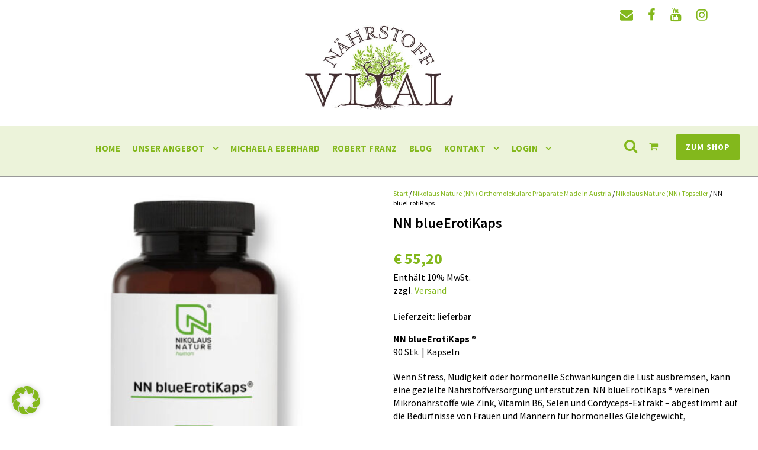

--- FILE ---
content_type: text/html; charset=UTF-8
request_url: https://naehrstoff-vital.com/produkt/nn-blueerotikaps/
body_size: 43854
content:
<!DOCTYPE html>
<html lang="de" class="no-js">
<head>
	<meta charset="UTF-8">
	<meta name="viewport" content="width=device-width, initial-scale=1">
	<link rel="profile" href="https://gmpg.org/xfn/11">
	<link rel="pingback" href="https://naehrstoff-vital.com/xmlrpc.php">
	<meta name='robots' content='index, follow, max-image-preview:large, max-snippet:-1, max-video-preview:-1' />

	<!-- This site is optimized with the Yoast SEO plugin v26.8 - https://yoast.com/product/yoast-seo-wordpress/ -->
	<title>NN blueErotiKaps | Nikolaus Nature | Nährstoff Vital Shop</title>
	<meta name="description" content="NN blueErotiKaps ®90 Stk. | Kapseln. Unterstützung für die männliche und weibliche Libido. Premiumqualität, mit natürlichen Rohstoffen." />
	<link rel="canonical" href="https://naehrstoff-vital.com/produkt/nn-blueerotikaps/" />
	<meta property="og:locale" content="de_DE" />
	<meta property="og:type" content="article" />
	<meta property="og:title" content="NN blueErotiKaps | Nikolaus Nature | Nährstoff Vital Shop" />
	<meta property="og:description" content="NN blueErotiKaps ®90 Stk. | Kapseln. Unterstützung für die männliche und weibliche Libido. Premiumqualität, mit natürlichen Rohstoffen." />
	<meta property="og:url" content="https://naehrstoff-vital.com/produkt/nn-blueerotikaps/" />
	<meta property="og:site_name" content="Nährstoff Vital Shop | Fokus Gesundheit | Wissen schafft Bewusstsein" />
	<meta property="article:publisher" content="https://de-de.facebook.com/naehrstoffvital/" />
	<meta property="article:modified_time" content="2025-07-01T14:03:39+00:00" />
	<meta property="og:image" content="https://naehrstoff-vital.com/wp-content/uploads/Nikolaus-Nature-NN-BlueErotik-1.jpg" />
	<meta property="og:image:width" content="600" />
	<meta property="og:image:height" content="600" />
	<meta property="og:image:type" content="image/jpeg" />
	<meta name="twitter:card" content="summary_large_image" />
	<meta name="twitter:label1" content="Geschätzte Lesezeit" />
	<meta name="twitter:data1" content="3 Minuten" />
	<script type="application/ld+json" class="yoast-schema-graph">{"@context":"https://schema.org","@graph":[{"@type":"WebPage","@id":"https://naehrstoff-vital.com/produkt/nn-blueerotikaps/","url":"https://naehrstoff-vital.com/produkt/nn-blueerotikaps/","name":"NN blueErotiKaps | Nikolaus Nature | Nährstoff Vital Shop","isPartOf":{"@id":"https://naehrstoff-vital.com/#website"},"primaryImageOfPage":{"@id":"https://naehrstoff-vital.com/produkt/nn-blueerotikaps/#primaryimage"},"image":{"@id":"https://naehrstoff-vital.com/produkt/nn-blueerotikaps/#primaryimage"},"thumbnailUrl":"https://naehrstoff-vital.com/wp-content/uploads/Nikolaus-Nature-NN-BlueErotik-1.jpg","datePublished":"2019-02-02T08:24:33+00:00","dateModified":"2025-07-01T14:03:39+00:00","description":"NN blueErotiKaps ®90 Stk. | Kapseln. Unterstützung für die männliche und weibliche Libido. Premiumqualität, mit natürlichen Rohstoffen.","breadcrumb":{"@id":"https://naehrstoff-vital.com/produkt/nn-blueerotikaps/#breadcrumb"},"inLanguage":"de","potentialAction":[{"@type":"ReadAction","target":["https://naehrstoff-vital.com/produkt/nn-blueerotikaps/"]}]},{"@type":"ImageObject","inLanguage":"de","@id":"https://naehrstoff-vital.com/produkt/nn-blueerotikaps/#primaryimage","url":"https://naehrstoff-vital.com/wp-content/uploads/Nikolaus-Nature-NN-BlueErotik-1.jpg","contentUrl":"https://naehrstoff-vital.com/wp-content/uploads/Nikolaus-Nature-NN-BlueErotik-1.jpg","width":600,"height":600,"caption":"Nikolaus Nature NN BlueErotik"},{"@type":"BreadcrumbList","@id":"https://naehrstoff-vital.com/produkt/nn-blueerotikaps/#breadcrumb","itemListElement":[{"@type":"ListItem","position":1,"name":"Home","item":"https://naehrstoff-vital.com/"},{"@type":"ListItem","position":2,"name":"Nährstoff Vital Shop","item":"https://naehrstoff-vital.com/shop/"},{"@type":"ListItem","position":3,"name":"NN blueErotiKaps"}]},{"@type":"WebSite","@id":"https://naehrstoff-vital.com/#website","url":"https://naehrstoff-vital.com/","name":"Nährstoff Vital Shop | Fokus Gesundheit | Wissen schafft Bewusstsein","description":"","publisher":{"@id":"https://naehrstoff-vital.com/#organization"},"potentialAction":[{"@type":"SearchAction","target":{"@type":"EntryPoint","urlTemplate":"https://naehrstoff-vital.com/?s={search_term_string}"},"query-input":{"@type":"PropertyValueSpecification","valueRequired":true,"valueName":"search_term_string"}}],"inLanguage":"de"},{"@type":"Organization","@id":"https://naehrstoff-vital.com/#organization","name":"Nährstoff Vital GmbH","url":"https://naehrstoff-vital.com/","logo":{"@type":"ImageObject","inLanguage":"de","@id":"https://naehrstoff-vital.com/#/schema/logo/image/","url":"https://naehrstoff-vital.com/wp-content/uploads/2017/10/logo_naehrstoff-vital_quadratisch.jpg","contentUrl":"https://naehrstoff-vital.com/wp-content/uploads/2017/10/logo_naehrstoff-vital_quadratisch.jpg","width":600,"height":600,"caption":"Nährstoff Vital GmbH"},"image":{"@id":"https://naehrstoff-vital.com/#/schema/logo/image/"},"sameAs":["https://de-de.facebook.com/naehrstoffvital/","https://www.instagram.com/naehrstoffvital/","https://www.youtube.com/channel/UCLLB-KSTcXCQg7Zc88rSQpA"]}]}</script>
	<!-- / Yoast SEO plugin. -->


<link rel='dns-prefetch' href='//maps.google.com' />
<link rel='dns-prefetch' href='//www.googletagmanager.com' />
<link rel="alternate" type="application/rss+xml" title="Nährstoff Vital Shop | Fokus Gesundheit | Wissen schafft Bewusstsein &raquo; Feed" href="https://naehrstoff-vital.com/feed/" />
<link rel="alternate" type="application/rss+xml" title="Nährstoff Vital Shop | Fokus Gesundheit | Wissen schafft Bewusstsein &raquo; Kommentar-Feed" href="https://naehrstoff-vital.com/comments/feed/" />
<link rel="alternate" type="text/calendar" title="Nährstoff Vital Shop | Fokus Gesundheit | Wissen schafft Bewusstsein &raquo; iCal Feed" href="https://naehrstoff-vital.com/veranstaltungen/?ical=1" />
<link rel="alternate" title="oEmbed (JSON)" type="application/json+oembed" href="https://naehrstoff-vital.com/wp-json/oembed/1.0/embed?url=https%3A%2F%2Fnaehrstoff-vital.com%2Fprodukt%2Fnn-blueerotikaps%2F" />
<link rel="alternate" title="oEmbed (XML)" type="text/xml+oembed" href="https://naehrstoff-vital.com/wp-json/oembed/1.0/embed?url=https%3A%2F%2Fnaehrstoff-vital.com%2Fprodukt%2Fnn-blueerotikaps%2F&#038;format=xml" />
<style id='wp-img-auto-sizes-contain-inline-css' type='text/css'>
img:is([sizes=auto i],[sizes^="auto," i]){contain-intrinsic-size:3000px 1500px}
/*# sourceURL=wp-img-auto-sizes-contain-inline-css */
</style>
<link rel='stylesheet' id='german-market-blocks-integrations-css' href='https://naehrstoff-vital.com/wp-content/plugins/woocommerce-german-market/german-market-blocks/build/integrations.css?ver=3.54' type='text/css' media='all' />
<link rel='stylesheet' id='german-market-checkout-block-checkboxes-css' href='https://naehrstoff-vital.com/wp-content/plugins/woocommerce-german-market/german-market-blocks/build/blocks/checkout-checkboxes/style-index.css?ver=3.54' type='text/css' media='all' />
<link rel='stylesheet' id='german-market-product-charging-device-css' href='https://naehrstoff-vital.com/wp-content/plugins/woocommerce-german-market/german-market-blocks/build/blocks/product-charging-device/style-index.css?ver=3.54' type='text/css' media='all' />
<style id='wp-emoji-styles-inline-css' type='text/css'>

	img.wp-smiley, img.emoji {
		display: inline !important;
		border: none !important;
		box-shadow: none !important;
		height: 1em !important;
		width: 1em !important;
		margin: 0 0.07em !important;
		vertical-align: -0.1em !important;
		background: none !important;
		padding: 0 !important;
	}
/*# sourceURL=wp-emoji-styles-inline-css */
</style>
<link rel='stylesheet' id='wp-block-library-css' href='https://naehrstoff-vital.com/wp-includes/css/dist/block-library/style.min.css?ver=6.9' type='text/css' media='all' />
<style id='wp-block-library-inline-css' type='text/css'>
/*wp_block_styles_on_demand_placeholder:697d2936babfe*/
/*# sourceURL=wp-block-library-inline-css */
</style>
<style id='classic-theme-styles-inline-css' type='text/css'>
/*! This file is auto-generated */
.wp-block-button__link{color:#fff;background-color:#32373c;border-radius:9999px;box-shadow:none;text-decoration:none;padding:calc(.667em + 2px) calc(1.333em + 2px);font-size:1.125em}.wp-block-file__button{background:#32373c;color:#fff;text-decoration:none}
/*# sourceURL=/wp-includes/css/classic-themes.min.css */
</style>
<link rel='stylesheet' id='wp-components-css' href='https://naehrstoff-vital.com/wp-includes/css/dist/components/style.min.css?ver=6.9' type='text/css' media='all' />
<link rel='stylesheet' id='wp-preferences-css' href='https://naehrstoff-vital.com/wp-includes/css/dist/preferences/style.min.css?ver=6.9' type='text/css' media='all' />
<link rel='stylesheet' id='wp-block-editor-css' href='https://naehrstoff-vital.com/wp-includes/css/dist/block-editor/style.min.css?ver=6.9' type='text/css' media='all' />
<link rel='stylesheet' id='popup-maker-block-library-style-css' href='https://naehrstoff-vital.com/wp-content/plugins/popup-maker/dist/packages/block-library-style.css?ver=dbea705cfafe089d65f1' type='text/css' media='all' />
<link rel='stylesheet' id='font-awesome-css' href='https://naehrstoff-vital.com/wp-content/plugins/goodlayers-core/plugins/fontawesome/font-awesome.css?ver=6.9' type='text/css' media='all' />
<link rel='stylesheet' id='elegant-font-css' href='https://naehrstoff-vital.com/wp-content/plugins/goodlayers-core/plugins/elegant/elegant-font.css?ver=6.9' type='text/css' media='all' />
<link rel='stylesheet' id='gdlr-core-plugin-css' href='https://naehrstoff-vital.com/wp-content/plugins/goodlayers-core/plugins/style.css?ver=1769601606' type='text/css' media='all' />
<link rel='stylesheet' id='gdlr-core-page-builder-css' href='https://naehrstoff-vital.com/wp-content/plugins/goodlayers-core/include/css/page-builder.css?ver=6.9' type='text/css' media='all' />
<link rel='stylesheet' id='SFSImainCss-css' href='https://naehrstoff-vital.com/wp-content/plugins/ultimate-social-media-icons/css/sfsi-style.css?ver=2.9.6' type='text/css' media='all' />
<link rel='stylesheet' id='photoswipe-css' href='https://naehrstoff-vital.com/wp-content/plugins/woocommerce/assets/css/photoswipe/photoswipe.min.css?ver=10.4.3' type='text/css' media='all' />
<link rel='stylesheet' id='photoswipe-default-skin-css' href='https://naehrstoff-vital.com/wp-content/plugins/woocommerce/assets/css/photoswipe/default-skin/default-skin.min.css?ver=10.4.3' type='text/css' media='all' />
<link rel='stylesheet' id='woocommerce-layout-css' href='https://naehrstoff-vital.com/wp-content/plugins/woocommerce/assets/css/woocommerce-layout.css?ver=10.4.3' type='text/css' media='all' />
<link rel='stylesheet' id='woocommerce-smallscreen-css' href='https://naehrstoff-vital.com/wp-content/plugins/woocommerce/assets/css/woocommerce-smallscreen.css?ver=10.4.3' type='text/css' media='only screen and (max-width: 768px)' />
<link rel='stylesheet' id='woocommerce-general-css' href='https://naehrstoff-vital.com/wp-content/plugins/woocommerce/assets/css/woocommerce.css?ver=10.4.3' type='text/css' media='all' />
<style id='woocommerce-inline-inline-css' type='text/css'>
.woocommerce form .form-row .required { visibility: visible; }
/*# sourceURL=woocommerce-inline-inline-css */
</style>
<link rel='stylesheet' id='wpgmp-frontend-css' href='https://naehrstoff-vital.com/wp-content/plugins/wp-google-map-plugin/assets/css/wpgmp_all_frontend.css?ver=4.9.1' type='text/css' media='all' />
<link rel='stylesheet' id='gateway-css' href='https://naehrstoff-vital.com/wp-content/plugins/woocommerce-paypal-payments/modules/ppcp-button/assets/css/gateway.css?ver=3.3.2' type='text/css' media='all' />
<link rel='stylesheet' id='flexible-shipping-free-shipping-css' href='https://naehrstoff-vital.com/wp-content/plugins/flexible-shipping/assets/dist/css/free-shipping.css?ver=6.5.4.2' type='text/css' media='all' />
<link rel='stylesheet' id='newsletter-css' href='https://naehrstoff-vital.com/wp-content/plugins/newsletter/style.css?ver=9.1.1' type='text/css' media='all' />
<link rel='stylesheet' id='borlabs-cookie-css' href='https://naehrstoff-vital.com/wp-content/cache/borlabs-cookie/borlabs-cookie_1_de.css?ver=2.3.6-13' type='text/css' media='all' />
<link rel='stylesheet' id='tablepress-default-css' href='https://naehrstoff-vital.com/wp-content/tablepress-combined.min.css?ver=20' type='text/css' media='all' />
<link rel='stylesheet' id='wc_stripe_express_checkout_style-css' href='https://naehrstoff-vital.com/wp-content/plugins/woocommerce-gateway-stripe/build/express-checkout.css?ver=f49792bd42ded7e3e1cb' type='text/css' media='all' />
<link rel='stylesheet' id='infinite-style-core-css' href='https://naehrstoff-vital.com/wp-content/themes/infinite/css/style-core.css?ver=6.9' type='text/css' media='all' />
<link rel='stylesheet' id='infinite-custom-style-css' href='https://naehrstoff-vital.com/wp-content/uploads/gdlr-style-custom.css?1769601606&#038;ver=6.9' type='text/css' media='all' />
<link rel='stylesheet' id='infinite-mmenu-css' href='https://naehrstoff-vital.com/wp-content/themes/infinite/css/mmenu.css?ver=6.9' type='text/css' media='all' />
<link rel='stylesheet' id='german-market-blocks-order-button-position-css' href='https://naehrstoff-vital.com/wp-content/plugins/woocommerce-german-market/german-market-blocks/additional-css/order-button-checkout-fields.css?ver=3.54' type='text/css' media='all' />
<link rel='stylesheet' id='woocommerce-de_frontend_styles-css' href='https://naehrstoff-vital.com/wp-content/plugins/woocommerce-german-market/css/frontend.min.css?ver=3.54' type='text/css' media='all' />
<link rel='stylesheet' id='infinite-child-theme-style-css' href='https://naehrstoff-vital.com/wp-content/themes/infinite-child/style.css?ver=6.9' type='text/css' media='all' />
<link rel='stylesheet' id='wdp_gift-table-css' href='https://naehrstoff-vital.com/wp-content/plugins/advanced-dynamic-pricing-for-woocommerce-pro/ProVersion/assets/css/gift-table.css?ver=4.4.3' type='text/css' media='all' />
<script type="text/javascript" src="https://naehrstoff-vital.com/wp-includes/js/jquery/jquery.min.js?ver=3.7.1" id="jquery-core-js"></script>
<script type="text/javascript" src="https://naehrstoff-vital.com/wp-includes/js/jquery/jquery-migrate.min.js?ver=3.4.1" id="jquery-migrate-js"></script>
<script type="text/javascript" src="//naehrstoff-vital.com/wp-content/plugins/revslider/sr6/assets/js/rbtools.min.js?ver=6.7.37" id="tp-tools-js"></script>
<script type="text/javascript" src="//naehrstoff-vital.com/wp-content/plugins/revslider/sr6/assets/js/rs6.min.js?ver=6.7.37" id="revmin-js"></script>
<script type="text/javascript" src="https://naehrstoff-vital.com/wp-content/plugins/woocommerce/assets/js/flexslider/jquery.flexslider.min.js?ver=2.7.2-wc.10.4.3" id="wc-flexslider-js" defer="defer" data-wp-strategy="defer"></script>
<script type="text/javascript" src="https://naehrstoff-vital.com/wp-content/plugins/woocommerce/assets/js/photoswipe/photoswipe.min.js?ver=4.1.1-wc.10.4.3" id="wc-photoswipe-js" defer="defer" data-wp-strategy="defer"></script>
<script type="text/javascript" src="https://naehrstoff-vital.com/wp-content/plugins/woocommerce/assets/js/photoswipe/photoswipe-ui-default.min.js?ver=4.1.1-wc.10.4.3" id="wc-photoswipe-ui-default-js" defer="defer" data-wp-strategy="defer"></script>
<script type="text/javascript" id="wc-single-product-js-extra">
/* <![CDATA[ */
var wc_single_product_params = {"i18n_required_rating_text":"Bitte w\u00e4hle eine Bewertung","i18n_rating_options":["1 von 5\u00a0Sternen","2 von 5\u00a0Sternen","3 von 5\u00a0Sternen","4 von 5\u00a0Sternen","5 von 5\u00a0Sternen"],"i18n_product_gallery_trigger_text":"Bildergalerie im Vollbildmodus anzeigen","review_rating_required":"yes","flexslider":{"rtl":false,"animation":"slide","smoothHeight":true,"directionNav":false,"controlNav":"thumbnails","slideshow":false,"animationSpeed":500,"animationLoop":false,"allowOneSlide":false},"zoom_enabled":"","zoom_options":[],"photoswipe_enabled":"1","photoswipe_options":{"shareEl":false,"closeOnScroll":false,"history":false,"hideAnimationDuration":0,"showAnimationDuration":0},"flexslider_enabled":"1"};
//# sourceURL=wc-single-product-js-extra
/* ]]> */
</script>
<script type="text/javascript" src="https://naehrstoff-vital.com/wp-content/plugins/woocommerce/assets/js/frontend/single-product.min.js?ver=10.4.3" id="wc-single-product-js" defer="defer" data-wp-strategy="defer"></script>
<script type="text/javascript" src="https://naehrstoff-vital.com/wp-content/plugins/woocommerce/assets/js/jquery-blockui/jquery.blockUI.min.js?ver=2.7.0-wc.10.4.3" id="wc-jquery-blockui-js" defer="defer" data-wp-strategy="defer"></script>
<script type="text/javascript" src="https://naehrstoff-vital.com/wp-content/plugins/woocommerce/assets/js/js-cookie/js.cookie.min.js?ver=2.1.4-wc.10.4.3" id="wc-js-cookie-js" defer="defer" data-wp-strategy="defer"></script>
<script type="text/javascript" id="woocommerce-js-extra">
/* <![CDATA[ */
var woocommerce_params = {"ajax_url":"/wp-admin/admin-ajax.php","wc_ajax_url":"/?wc-ajax=%%endpoint%%","i18n_password_show":"Passwort anzeigen","i18n_password_hide":"Passwort ausblenden"};
//# sourceURL=woocommerce-js-extra
/* ]]> */
</script>
<script type="text/javascript" src="https://naehrstoff-vital.com/wp-content/plugins/woocommerce/assets/js/frontend/woocommerce.min.js?ver=10.4.3" id="woocommerce-js" defer="defer" data-wp-strategy="defer"></script>
<script type="text/javascript" id="WCPAY_ASSETS-js-extra">
/* <![CDATA[ */
var wcpayAssets = {"url":"https://naehrstoff-vital.com/wp-content/plugins/woocommerce-payments/dist/"};
//# sourceURL=WCPAY_ASSETS-js-extra
/* ]]> */
</script>
<script type="text/javascript" id="borlabs-cookie-prioritize-js-extra">
/* <![CDATA[ */
var borlabsCookiePrioritized = {"domain":"naehrstoff-vital.com","path":"/","version":"1","bots":"1","optInJS":{"essential":{"googlefonts":"[base64]/[base64]"}}};
//# sourceURL=borlabs-cookie-prioritize-js-extra
/* ]]> */
</script>
<script type="text/javascript" src="https://naehrstoff-vital.com/wp-content/plugins/borlabs-cookie/assets/javascript/borlabs-cookie-prioritize.min.js?ver=2.3.6" id="borlabs-cookie-prioritize-js"></script>
<script type="text/javascript" id="woocommerce_de_frontend-js-extra">
/* <![CDATA[ */
var sepa_ajax_object = {"ajax_url":"https://naehrstoff-vital.com/wp-admin/admin-ajax.php","nonce":"04ca3b6a4f"};
var woocommerce_remove_updated_totals = {"val":"0"};
var woocommerce_payment_update = {"val":"1"};
var german_market_price_variable_products = {"val":"gm_default"};
var german_market_price_variable_theme_extra_element = {"val":"none"};
var german_market_legal_info_product_reviews = {"element":".woocommerce-Reviews .commentlist","activated":"off"};
var ship_different_address = {"message":"\u003Cp class=\"woocommerce-notice woocommerce-notice--info woocommerce-info\" id=\"german-market-puchase-on-account-message\"\u003E\"Lieferung an eine andere Adresse senden\" ist f\u00fcr die gew\u00e4hlte Zahlungsart \"Kauf auf Rechnung\" nicht verf\u00fcgbar und wurde deaktiviert!\u003C/p\u003E","before_element":".woocommerce-checkout-payment"};
//# sourceURL=woocommerce_de_frontend-js-extra
/* ]]> */
</script>
<script type="text/javascript" src="https://naehrstoff-vital.com/wp-content/plugins/woocommerce-german-market/js/WooCommerce-German-Market-Frontend.min.js?ver=3.54" id="woocommerce_de_frontend-js"></script>

<!-- Google Tag (gtac.js) durch Site-Kit hinzugefügt -->
<!-- Von Site Kit hinzugefügtes Google-Analytics-Snippet -->
<script data-borlabs-script-blocker-id='monsterinsights' type="text/template" data-borlabs-script-blocker-src="https://www.googletagmanager.com/gtag/js?id=GT-PLTDQKP" id="google_gtagjs-js"></script>
<script type="text/javascript" id="google_gtagjs-js-after">
/* <![CDATA[ */
window.dataLayer = window.dataLayer || [];function gtag(){dataLayer.push(arguments);}
gtag("set","linker",{"domains":["naehrstoff-vital.com"]});
gtag("js", new Date());
gtag("set", "developer_id.dZTNiMT", true);
gtag("config", "GT-PLTDQKP");
//# sourceURL=google_gtagjs-js-after
/* ]]> */
</script>
<script type="text/javascript" id="wdp_deals_pro-js-extra">
/* <![CDATA[ */
var wdp_script_data_pro = {"ajaxurl":"https://naehrstoff-vital.com/wp-admin/admin-ajax.php","update_price_with_qty":"1","show_total_price_for_product":"","js_init_trigger":"","replace_variable_price":"1","variable_price_selector":".summary .price","page_data":{"is_product":true},"preLoaded":{"8981":{"ranges":[{"from":1,"to":4,"striked_price_html":"\u003Cspan class=\"woocommerce-Price-amount amount\"\u003E\u003Cbdi\u003E\u003Cspan class=\"woocommerce-Price-currencySymbol\"\u003E&euro;\u003C/span\u003E&nbsp;55,20\u003C/bdi\u003E\u003C/span\u003E","regular_price_striked":"\u003Cdel\u003E\u003Cspan class=\"woocommerce-Price-amount amount\"\u003E\u003Cbdi\u003E\u003Cspan class=\"woocommerce-Price-currencySymbol\"\u003E&euro;\u003C/span\u003E&nbsp;55,20\u003C/bdi\u003E\u003C/span\u003E"},{"from":5,"to":9,"striked_price_html":"\u003Cdel aria-hidden=\"true\"\u003E\u003Cspan class=\"woocommerce-Price-amount amount\"\u003E\u003Cbdi\u003E\u003Cspan class=\"woocommerce-Price-currencySymbol\"\u003E&euro;\u003C/span\u003E&nbsp;55,20\u003C/bdi\u003E\u003C/span\u003E\u003C/del\u003E \u003Cspan class=\"screen-reader-text\"\u003EUrspr\u00fcnglicher Preis war: &euro;&nbsp;55,20\u003C/span\u003E\u003Cins aria-hidden=\"true\"\u003E\u003Cspan class=\"woocommerce-Price-amount amount\"\u003E\u003Cbdi\u003E\u003Cspan class=\"woocommerce-Price-currencySymbol\"\u003E&euro;\u003C/span\u003E&nbsp;52,44\u003C/bdi\u003E\u003C/span\u003E\u003C/ins\u003E\u003Cspan class=\"screen-reader-text\"\u003EAktueller Preis ist: &euro;&nbsp;52,44.\u003C/span\u003E","regular_price_striked":"\u003Cdel\u003E\u003Cspan class=\"woocommerce-Price-amount amount\"\u003E\u003Cbdi\u003E\u003Cspan class=\"woocommerce-Price-currencySymbol\"\u003E&euro;\u003C/span\u003E&nbsp;55,20\u003C/bdi\u003E\u003C/span\u003E"},{"from":10,"to":14,"striked_price_html":"\u003Cdel aria-hidden=\"true\"\u003E\u003Cspan class=\"woocommerce-Price-amount amount\"\u003E\u003Cbdi\u003E\u003Cspan class=\"woocommerce-Price-currencySymbol\"\u003E&euro;\u003C/span\u003E&nbsp;55,20\u003C/bdi\u003E\u003C/span\u003E\u003C/del\u003E \u003Cspan class=\"screen-reader-text\"\u003EUrspr\u00fcnglicher Preis war: &euro;&nbsp;55,20\u003C/span\u003E\u003Cins aria-hidden=\"true\"\u003E\u003Cspan class=\"woocommerce-Price-amount amount\"\u003E\u003Cbdi\u003E\u003Cspan class=\"woocommerce-Price-currencySymbol\"\u003E&euro;\u003C/span\u003E&nbsp;49,68\u003C/bdi\u003E\u003C/span\u003E\u003C/ins\u003E\u003Cspan class=\"screen-reader-text\"\u003EAktueller Preis ist: &euro;&nbsp;49,68.\u003C/span\u003E","regular_price_striked":"\u003Cdel\u003E\u003Cspan class=\"woocommerce-Price-amount amount\"\u003E\u003Cbdi\u003E\u003Cspan class=\"woocommerce-Price-currencySymbol\"\u003E&euro;\u003C/span\u003E&nbsp;55,20\u003C/bdi\u003E\u003C/span\u003E"},{"from":15,"to":"","striked_price_html":"\u003Cdel aria-hidden=\"true\"\u003E\u003Cspan class=\"woocommerce-Price-amount amount\"\u003E\u003Cbdi\u003E\u003Cspan class=\"woocommerce-Price-currencySymbol\"\u003E&euro;\u003C/span\u003E&nbsp;55,20\u003C/bdi\u003E\u003C/span\u003E\u003C/del\u003E \u003Cspan class=\"screen-reader-text\"\u003EUrspr\u00fcnglicher Preis war: &euro;&nbsp;55,20\u003C/span\u003E\u003Cins aria-hidden=\"true\"\u003E\u003Cspan class=\"woocommerce-Price-amount amount\"\u003E\u003Cbdi\u003E\u003Cspan class=\"woocommerce-Price-currencySymbol\"\u003E&euro;\u003C/span\u003E&nbsp;46,92\u003C/bdi\u003E\u003C/span\u003E\u003C/ins\u003E\u003Cspan class=\"screen-reader-text\"\u003EAktueller Preis ist: &euro;&nbsp;46,92.\u003C/span\u003E","regular_price_striked":"\u003Cdel\u003E\u003Cspan class=\"woocommerce-Price-amount amount\"\u003E\u003Cbdi\u003E\u003Cspan class=\"woocommerce-Price-currencySymbol\"\u003E&euro;\u003C/span\u003E&nbsp;55,20\u003C/bdi\u003E\u003C/span\u003E"}],"price_html":"\u003Cspan class=\"woocommerce-Price-amount amount\"\u003E\u003Cbdi\u003E\u003Cspan class=\"woocommerce-Price-currencySymbol\"\u003E&euro;\u003C/span\u003E&nbsp;55,20\u003C/bdi\u003E\u003C/span\u003E","price_html_view":"\u003Cspan class=\"woocommerce-Price-amount amount\"\u003E\u003Cbdi\u003E\u003Cspan class=\"woocommerce-Price-currencySymbol\"\u003E&euro;\u003C/span\u003E&nbsp;55,20\u003C/bdi\u003E\u003C/span\u003E","index_number":0,"qty_already_in_cart":0}},"create_on_load":"1","price_html_template":"{{price_html}}","price_suffix":"","show_spinner":"","security":"8506f0057a","security_param":"wdp-request-price-ajax-nonce"};
//# sourceURL=wdp_deals_pro-js-extra
/* ]]> */
</script>
<script type="text/javascript" src="https://naehrstoff-vital.com/wp-content/plugins/advanced-dynamic-pricing-for-woocommerce-pro/ProVersion/assets/js/dynamic-price.js?ver=4.4.3" id="wdp_deals_pro-js"></script>
<script type="text/javascript" id="wdp_cart_deals_pro-js-extra">
/* <![CDATA[ */
var wdp_script_cart_deals_pro = {"ajaxUrl":"https://naehrstoff-vital.com/wp-admin/admin-ajax.php","security":"8506f0057a","security_param":"wdp-request-price-ajax-nonce"};
//# sourceURL=wdp_cart_deals_pro-js-extra
/* ]]> */
</script>
<script type="text/javascript" src="https://naehrstoff-vital.com/wp-content/plugins/advanced-dynamic-pricing-for-woocommerce-pro/ProVersion/assets/js/cart-update-pricing.js?ver=4.4.3" id="wdp_cart_deals_pro-js"></script>
<script type="text/javascript" id="wdp_advertising_timer-js-extra">
/* <![CDATA[ */
var wdp_advertising_timer_script_data = {"left":"left","day_left":"day left","days_left":"days left"};
//# sourceURL=wdp_advertising_timer-js-extra
/* ]]> */
</script>
<script type="text/javascript" src="https://naehrstoff-vital.com/wp-content/plugins/advanced-dynamic-pricing-for-woocommerce-pro/ProVersion/assets/js/advertising-timer.js?ver=4.4.3" id="wdp_advertising_timer-js"></script>
<script type="text/javascript" id="wdp_condition_message-js-extra">
/* <![CDATA[ */
var wdp_condition_message_script_data = {"ajaxurl":"https://naehrstoff-vital.com/wp-admin/admin-ajax.php","security":"f8b7f62697","security_query_arg":"wpd-request-condition-message"};
//# sourceURL=wdp_condition_message-js-extra
/* ]]> */
</script>
<script type="text/javascript" src="https://naehrstoff-vital.com/wp-content/plugins/advanced-dynamic-pricing-for-woocommerce-pro/ProVersion/assets/js/condition-message.js?ver=4.4.3" id="wdp_condition_message-js"></script>
<link rel="https://api.w.org/" href="https://naehrstoff-vital.com/wp-json/" /><link rel="alternate" title="JSON" type="application/json" href="https://naehrstoff-vital.com/wp-json/wp/v2/product/8981" /><link rel="EditURI" type="application/rsd+xml" title="RSD" href="https://naehrstoff-vital.com/xmlrpc.php?rsd" />
<meta name="generator" content="WordPress 6.9" />
<meta name="generator" content="WooCommerce 10.4.3" />
<link rel='shortlink' href='https://naehrstoff-vital.com/?p=8981' />
<meta name="generator" content="Site Kit by Google 1.171.0" /><meta name="follow.[base64]" content="cwZt7JWnncgpGJ7gxTnB"/><meta name="tec-api-version" content="v1"><meta name="tec-api-origin" content="https://naehrstoff-vital.com"><link rel="alternate" href="https://naehrstoff-vital.com/wp-json/tribe/events/v1/" />	<noscript><style>.woocommerce-product-gallery{ opacity: 1 !important; }</style></noscript>
	<script>window.tnp_woocommerce_label = 'Jetzt anklicken und regelmäßig Informationen von Nährstoff-Vital erhalten.';window.tnp_woocommerce_checked = false;</script>        <style type="text/css">
            .wdp_bulk_table_content .wdp_pricing_table_caption { color: #6d6d6d ! important} .wdp_bulk_table_content table thead td { color: #6d6d6d ! important} .wdp_bulk_table_content table thead td { background-color: #efefef ! important} .wdp_bulk_table_content table tbody td { color: #6d6d6d ! important} .wdp_bulk_table_content table tbody td { background-color: #ffffff ! important} .wdp_bulk_table_content .wdp_pricing_table_footer { color: #6d6d6d ! important}        </style>
        <script data-borlabs-script-blocker-id='monsterinsights' type='text/template'>
if('0' === '1') {
    window.dataLayer = window.dataLayer || [];
    function gtag(){dataLayer.push(arguments);}
    gtag('consent', 'default', {
       'ad_storage': 'denied',
       'analytics_storage': 'denied'
    });
    gtag("js", new Date());

    gtag("config", "nichtnotwendig", { "anonymize_ip": true });

    (function (w, d, s, i) {
    var f = d.getElementsByTagName(s)[0],
        j = d.createElement(s);
    j.async = true;
    j.src =
        "https://www.googletagmanager.com/gtag/js?id=" + i;
    f.parentNode.insertBefore(j, f);
    })(window, document, "script", "nichtnotwendig");
}
</script><meta name="generator" content="Powered by Slider Revolution 6.7.37 - responsive, Mobile-Friendly Slider Plugin for WordPress with comfortable drag and drop interface." />
<link rel="icon" href="https://naehrstoff-vital.com/wp-content/uploads/2018/03/cropped-Favicon-NV-32x32.png" sizes="32x32" />
<link rel="icon" href="https://naehrstoff-vital.com/wp-content/uploads/2018/03/cropped-Favicon-NV-192x192.png" sizes="192x192" />
<link rel="apple-touch-icon" href="https://naehrstoff-vital.com/wp-content/uploads/2018/03/cropped-Favicon-NV-180x180.png" />
<meta name="msapplication-TileImage" content="https://naehrstoff-vital.com/wp-content/uploads/2018/03/cropped-Favicon-NV-270x270.png" />
<script>function setREVStartSize(e){
			//window.requestAnimationFrame(function() {
				window.RSIW = window.RSIW===undefined ? window.innerWidth : window.RSIW;
				window.RSIH = window.RSIH===undefined ? window.innerHeight : window.RSIH;
				try {
					var pw = document.getElementById(e.c).parentNode.offsetWidth,
						newh;
					pw = pw===0 || isNaN(pw) || (e.l=="fullwidth" || e.layout=="fullwidth") ? window.RSIW : pw;
					e.tabw = e.tabw===undefined ? 0 : parseInt(e.tabw);
					e.thumbw = e.thumbw===undefined ? 0 : parseInt(e.thumbw);
					e.tabh = e.tabh===undefined ? 0 : parseInt(e.tabh);
					e.thumbh = e.thumbh===undefined ? 0 : parseInt(e.thumbh);
					e.tabhide = e.tabhide===undefined ? 0 : parseInt(e.tabhide);
					e.thumbhide = e.thumbhide===undefined ? 0 : parseInt(e.thumbhide);
					e.mh = e.mh===undefined || e.mh=="" || e.mh==="auto" ? 0 : parseInt(e.mh,0);
					if(e.layout==="fullscreen" || e.l==="fullscreen")
						newh = Math.max(e.mh,window.RSIH);
					else{
						e.gw = Array.isArray(e.gw) ? e.gw : [e.gw];
						for (var i in e.rl) if (e.gw[i]===undefined || e.gw[i]===0) e.gw[i] = e.gw[i-1];
						e.gh = e.el===undefined || e.el==="" || (Array.isArray(e.el) && e.el.length==0)? e.gh : e.el;
						e.gh = Array.isArray(e.gh) ? e.gh : [e.gh];
						for (var i in e.rl) if (e.gh[i]===undefined || e.gh[i]===0) e.gh[i] = e.gh[i-1];
											
						var nl = new Array(e.rl.length),
							ix = 0,
							sl;
						e.tabw = e.tabhide>=pw ? 0 : e.tabw;
						e.thumbw = e.thumbhide>=pw ? 0 : e.thumbw;
						e.tabh = e.tabhide>=pw ? 0 : e.tabh;
						e.thumbh = e.thumbhide>=pw ? 0 : e.thumbh;
						for (var i in e.rl) nl[i] = e.rl[i]<window.RSIW ? 0 : e.rl[i];
						sl = nl[0];
						for (var i in nl) if (sl>nl[i] && nl[i]>0) { sl = nl[i]; ix=i;}
						var m = pw>(e.gw[ix]+e.tabw+e.thumbw) ? 1 : (pw-(e.tabw+e.thumbw)) / (e.gw[ix]);
						newh =  (e.gh[ix] * m) + (e.tabh + e.thumbh);
					}
					var el = document.getElementById(e.c);
					if (el!==null && el) el.style.height = newh+"px";
					el = document.getElementById(e.c+"_wrapper");
					if (el!==null && el) {
						el.style.height = newh+"px";
						el.style.display = "block";
					}
				} catch(e){
					console.log("Failure at Presize of Slider:" + e)
				}
			//});
		  };</script>
<style id="sccss">/* Einkaufswagen Pop-Up Button Warenkorb */
.infinite-body .infinite-top-cart-button-wrap .infinite-top-cart-button {
background-color: #83b81c !important;
}

/* Doppelter Preis bei Woocommerce */
.gdlr-core-product-price.gdlr-core-title-font {
    display: none;
}

/* Logo Sofortüberweisung bei Checkout */
.woocommerce-checkout img[src$=".svg"] {
    width: auto;
}

.u-columns.woocommerce-Addresses.col2-set.addresses {
    width: 1000%;
    margin-bottom: 40px;
}

.infinite-content-area {
    padding-top: 20px;
    padding-bottom: 20px;
}

/* Startseite Pop-Up Warenkorb */
.infinite-body .infinite-top-cart-button-wrap .infinite-top-cart-button {
    background-color: #ccc;
}

/* Banner auf Woocommerce-Shop-Seite */
.wbm_banner_image {
 width: 900px;
 margin: auto;
padding: 20px;
padding-bottom:0px;
}

/* Auszeichnung Angebot KREIS/RECHTECK */
html .woocommerce span.onsale {
    font-size: 14px;
    font-weight: 700;
    line-height: 40px;
    width: 110px;
    height: 8px;
    border-radius: 0;
    margin-bottom: 10px;
   padding: 2px 0px 2px;
  background-color: #ff0000;
}

/* Balkenhöhe View Detail - Schriftgröße Buttons View Detail und Warenkorb */
.gdlr-core-product-item.woocommerce .gdlr-core-product-thumbnail-info > a {
    float: left;
    width: 100%;
    height: 40px;
    font-size: 13px;
    line-height: 10px;
    font-weight: 600;
    padding: 10px 10px;
}

/* nicht vorrätig Schriftgröße */
.product-search input[type="text"].product-search-field, .product-search input[type="text"].product-filter-field {
display: inline-block;
font-size: 18px;
font-weight: 600;
padding: 8px;
}

/* Shop Seite - Produktsuche Schriftgröße */
.product-search input[type="text"].product-search-field, .product-search input[type="text"].product-filter-field {
display: inline-block;
font-size: 18px;
font-weight:600;
}

/* Icon Größe Suchfunktion Navigation */
.infinite-main-menu-search i {
font-size: 24px;
margin-top: 1px;
cursor: pointer;
}

/* Linie Suchfunktion */
.infinite-top-search-wrap input.search-field {
border-bottom-color: #ffffff;
color: #fff;
}


/* Preisanzeige Woocommerce Shop */
span.woocommerce-Price-amount.amount {
    color: #83b81c;
    font-size: 20px;
    font-weight: 600;
}


/* Message Box im Warenkorb */
.woocommerce .woocommerce-message {
    background-color: #cccccc;
    border-top: 3px solid #83b81c;
    color: #fff;

}


/* Woocommerce Balken oben bei bestellen bestätigen Seite */
.woocommerce .woocommerce-info {
    background-color: #83b81c;
    border-top: 3px solid #83b81c;
    color: #fff;
}


/* Produktitel Schriftgröße */
.woocommerce div.product .product_title {
    clear: none;
    margin-top: 0;
    padding: 0;
    font-size: 24px;
    font-weight: 600;
}

/* Breaccrumb Schriftgröße oberhalb von Produkttitel */
.single-product.woocommerce .woocommerce-breadcrumb {
    font-size: 12px;
}


/* Tabelle Variationen Breite der Spalten */
woocommerce div.product form.cart .variations td.label {
    padding-right: 1.3em;
    padding-left: 1.3em;
    min-width: 400px;
}

/* Mehrwertsteuer Schriftgröße bei Produkteinzelseite */
.woocommerce-de_price_taxrate {
    font-size: 1.0em;
}

/* zzgl. Versand Schriftgröße bei Produkteinzelseite */
.woocommerce_de_versandkosten {
    font-size: 1.0em;
    display: block;
}

/* Anzahl Eingabe Stück im Warenkorb */
.woocommerce .quantity .qty {
width: 3.631em;
text-align: center;
font-size: 18px !important;
}


/****** ANFANG: TABELLE VARIATIONEN + SKU-CATEGORIES UNTERHALB DER VARIATIONEN ******/
/* Tabelle Variationen - Spaltenbreite rechte Zelle */
.woocommerce div.product form.cart .variations select {
    min-width: 250px;
}

/* Tabelle Variationen - linke Zelle mit Bezeichnung z.B. OPC Packungen */
.woocommerce div.product form.cart .variations td, .woocommerce div.product form.cart .variations th {
    border: 2px;
    vertical-align: top;
    line-height: 1.2em;
    min-width: 200px;
  background-color: #e8e7e7;
}

/* Tabelle Variationen - Auswahlfeld bei Variatonen */
.woocommerce div.product form.cart .variations select {
    float: left;
    margin-top: 0em;
    margin-left: 2em;
    margin-right: 2em;
      font-size: 16px;
        margin-bottom:5px;
}

/* Wenn SKU und Category neben der Auswahl aufscheint bzw. überlappt */
.single-product.woocommerce div.product .product_meta{
width: 100%;
}

/* Preisanzeige nach Auswahl Variation */
body span.woocommerce-Price-amount.amount {
  font-size: 20px;
		font-weight: 600;
}

/****** ENDE: TABELLE VARIATIONEN + SKU-CATEGORIES UNTERHALB DER VARIATIONEN ******/




/***** Einstellungen Event-Calender ******/

/* Schriftgröße Veranstaltungsdatum */
.tribe-events-loop .tribe-events-event-meta {
    font-size: 20px;
}

/* Schriftstil Veranstaltungsort */
.tribe-events-event-meta address.tribe-events-address, .tribe-events-list .tribe-events-venue-details {
    font-weight: 500;
    font-style: italic;
    font-size: 16px;
}


/* Sidebar - Abstand zwischen Widgets */
.infinite-sidebar-area .infinite-widget {
    margin-bottom: 30px;
}

/* Sidebar - Abstand nach Titel-Widget */
.infinite-sidebar-area .infinite-widget-title {
    color: #000000;
    margin-bottom: 10px;
}

/*Schriftgröße bei Singe Blog */
.infinite-blog-title-wrap .infinite-single-article-title {
    font-size: 32px;
    font-weight: 600;
    margin-bottom: 11px;
    letter-spacing: 0.5px;
}


/* Abstand nach Versandinfo/Versandkosten in Produkt-Detailansicht */
.woocommerce_de_versandkosten {
    font-size: 1.0em;
    display: block;
    padding-bottom: 20px;
}


/* Abstand zwischen Widgets im Footer */
.infinite-footer-wrapper .widget {
    margin-bottom: 20px;
}

/* Größe Lieferinformation auf Detailseite */
.shipping_de.shipping_de_string {

    margin-bottom: 15px;
    font-size: 18px;
    font-weight: 600;
}
</style></head>

<body data-rsssl=1 class="wp-singular product-template-default single single-product postid-8981 wp-theme-infinite wp-child-theme-infinite-child theme-infinite gdlr-core-body sfsi_actvite_theme_default woocommerce woocommerce-page woocommerce-no-js tribe-no-js infinite-body infinite-body-front infinite-full  infinite-with-sticky-navigation  infinite-blockquote-style-1 gdlr-core-link-to-lightbox  infinite-single-product-style-1" data-home-url="https://naehrstoff-vital.com/" >
<div class="infinite-mobile-header-wrap" ><div class="infinite-top-bar " ><div class="infinite-top-bar-background" ></div><div class="infinite-top-bar-container infinite-top-bar-custom-container " ><div class="infinite-top-bar-container-inner clearfix" ><div class="infinite-top-bar-right infinite-item-pdlr"><div class="infinite-top-bar-right-social" ><a href="mailto:office@naehrstoff-vital.com" target="_blank" class="infinite-top-bar-social-icon" title="email" ><i class="fa fa-envelope" ></i></a><a href="https://www.facebook.com/naehrstoffvital/" target="_blank" class="infinite-top-bar-social-icon" title="facebook" ><i class="fa fa-facebook" ></i></a><a href="https://youtube.naehrstoff-vital.com" target="_blank" class="infinite-top-bar-social-icon" title="youtube" ><i class="fa fa-youtube" ></i></a><a href="https://www.instagram.com/naehrstoffvital/" target="_blank" class="infinite-top-bar-social-icon" title="instagram" ><i class="fa fa-instagram" ></i></a></div></div></div></div></div><div class="infinite-mobile-header infinite-header-background infinite-style-slide infinite-with-shadow " id="infinite-mobile-header" ><div class="infinite-mobile-header-container infinite-container clearfix" ><div class="infinite-logo  infinite-item-pdlr infinite-mobile-logo-center"><div class="infinite-logo-inner"><a class="" href="https://naehrstoff-vital.com/" ><img src="https://naehrstoff-vital.com/wp-content/uploads/2017/10/NV-Logo-klein-4c.jpg" alt="Logo Nährstoff Vital Graz" width="474" height="270" title="Logo Nährstoff Vital Graz" /></a></div></div><div class="infinite-mobile-menu-right" ><div class="infinite-main-menu-search" id="infinite-mobile-top-search" ><i class="fa fa-search" ></i></div><div class="infinite-top-search-wrap" >
	<div class="infinite-top-search-close" ></div>

	<div class="infinite-top-search-row" >
		<div class="infinite-top-search-cell" >
			<form role="search" method="get" class="search-form" action="https://naehrstoff-vital.com/">
	<input type="text" class="search-field infinite-title-font" placeholder="Suche..." value="" name="s">
	<div class="infinite-top-search-submit"><i class="fa fa-search" ></i></div>
	<input type="submit" class="search-submit" value="Search">
	<div class="infinite-top-search-close"><i class="icon_close" ></i></div>
	</form>
		</div>
	</div>

</div>
<div class="infinite-main-menu-cart" id="infinite-mobile-menu-cart" ><i class="fa fa-shopping-cart" data-infinite-lb="top-bar" ></i><span class="infinite-top-cart-count" >0</span><div class="infinite-lightbox-content-wrap infinite-top-cart-content-wrap" data-infinite-lb-id="top-bar" ><i class="icon_close infinite-lightbox-close" ></i><div class="infinite-top-cart-title" >Sie haben <span class="infinite-highlight" >0 Artikel</span> in Ihrem Einkaufswagen</div><div class="infinite-top-cart-item-wrap" ><div class="infinite-top-cart-item-divider" ></div><div class="infinite-top-cart-button-wrap infinite-center-align" ><a class="infinite-top-cart-button-2 infinite-button" href="https://naehrstoff-vital.com/shop/" >Jetzt bestellen</a></div></div></div></div></div><div class="infinite-mobile-menu-left" ><div class="infinite-overlay-menu infinite-mobile-menu" id="infinite-mobile-menu" ><a class="infinite-overlay-menu-icon infinite-mobile-menu-button infinite-mobile-button-hamburger-with-border" href="#" ><i class="fa fa-bars" ></i></a><div class="infinite-overlay-menu-content infinite-navigation-font" ><div class="infinite-overlay-menu-close" ></div><div class="infinite-overlay-menu-row" ><div class="infinite-overlay-menu-cell" ><ul id="menu-hauptmenue" class="menu"><li class="menu-item menu-item-type-post_type menu-item-object-page menu-item-home menu-item-7368"><a href="https://naehrstoff-vital.com/">Home</a></li>
<li class="menu-item menu-item-type-post_type menu-item-object-page menu-item-has-children menu-item-3484"><a href="https://naehrstoff-vital.com/angebot/">Unser Angebot</a>
<ul class="sub-menu">
	<li class="menu-item menu-item-type-post_type menu-item-object-page menu-item-7869"><a href="https://naehrstoff-vital.com/angebot/">Sie haben das Recht auf Gesundheit</a></li>
	<li class="menu-item menu-item-type-post_type menu-item-object-page menu-item-32264"><a href="https://naehrstoff-vital.com/mikronaehrstoffe-wirkung-bedarf-quellen/">Was sind Mikronährstoffe?</a></li>
	<li class="menu-item menu-item-type-post_type menu-item-object-page menu-item-8024"><a href="https://naehrstoff-vital.com/wissenswertes-mikronaehrstoffe/">Wissenswertes</a></li>
	<li class="menu-item menu-item-type-post_type menu-item-object-page menu-item-3485"><a href="https://naehrstoff-vital.com/rheuma-akademie/">Rheuma Akademie</a></li>
	<li class="menu-item menu-item-type-post_type menu-item-object-page menu-item-11586"><a href="https://naehrstoff-vital.com/fokus-gesundheit/">Fokus Gesundheit</a></li>
</ul>
</li>
<li class="menu-item menu-item-type-post_type menu-item-object-page menu-item-26940"><a href="https://naehrstoff-vital.com/michaela-eberhard/">Michaela Eberhard</a></li>
<li class="menu-item menu-item-type-post_type menu-item-object-page menu-item-3486"><a href="https://naehrstoff-vital.com/robert-franz/">Robert Franz</a></li>
<li class="menu-item menu-item-type-post_type menu-item-object-page menu-item-4431"><a href="https://naehrstoff-vital.com/blog/">Blog</a></li>
<li class="menu-item menu-item-type-post_type menu-item-object-page menu-item-has-children menu-item-3447"><a href="https://naehrstoff-vital.com/kontakt/">Kontakt</a>
<ul class="sub-menu">
	<li class="menu-item menu-item-type-post_type menu-item-object-page menu-item-19164"><a href="https://naehrstoff-vital.com/newsletter/">Newsletter</a></li>
	<li class="menu-item menu-item-type-post_type menu-item-object-page menu-item-4086"><a href="https://naehrstoff-vital.com/share-frucht/">Share-Frucht</a></li>
</ul>
</li>
<li class="menu-item menu-item-type-custom menu-item-object-custom menu-item-has-children menu-item-7849"><a href="https://naehrstoff-vital.com/wp-login.php">Login</a>
<ul class="sub-menu">
	<li class="menu-item menu-item-type-custom menu-item-object-custom menu-item-27098"><a href="https://naehrstoff-vital.com/shop/">Online Shop</a></li>
	<li class="menu-item menu-item-type-post_type menu-item-object-page menu-item-7858"><a href="https://naehrstoff-vital.com/mein-konto/">Registrierung | Mein Konto</a></li>
	<li class="menu-item menu-item-type-post_type menu-item-object-page menu-item-8052"><a href="https://naehrstoff-vital.com/cart/">Mein Warenkorb</a></li>
</ul>
</li>
</ul></div></div></div></div></div></div></div></div><div class="infinite-body-outer-wrapper ">
		<div class="infinite-body-wrapper clearfix  infinite-with-frame">
	<div class="infinite-top-bar " ><div class="infinite-top-bar-background" ></div><div class="infinite-top-bar-container infinite-top-bar-custom-container " ><div class="infinite-top-bar-container-inner clearfix" ><div class="infinite-top-bar-right infinite-item-pdlr"><div class="infinite-top-bar-right-social" ><a href="mailto:office@naehrstoff-vital.com" target="_blank" class="infinite-top-bar-social-icon" title="email" ><i class="fa fa-envelope" ></i></a><a href="https://www.facebook.com/naehrstoffvital/" target="_blank" class="infinite-top-bar-social-icon" title="facebook" ><i class="fa fa-facebook" ></i></a><a href="https://youtube.naehrstoff-vital.com" target="_blank" class="infinite-top-bar-social-icon" title="youtube" ><i class="fa fa-youtube" ></i></a><a href="https://www.instagram.com/naehrstoffvital/" target="_blank" class="infinite-top-bar-social-icon" title="instagram" ><i class="fa fa-instagram" ></i></a></div></div></div></div></div>	
<header class="infinite-header-wrap infinite-header-style-bar infinite-header-background  infinite-style-center" >
	<div class="infinite-header-container clearfix  infinite-container">
		<div class="infinite-header-container-inner">
		<div class="infinite-logo  infinite-item-pdlr"><div class="infinite-logo-inner"><a class="" href="https://naehrstoff-vital.com/" ><img src="https://naehrstoff-vital.com/wp-content/uploads/2017/10/NV-Logo-klein-4c.jpg" alt="Logo Nährstoff Vital Graz" width="474" height="270" title="Logo Nährstoff Vital Graz" /></a></div></div>		</div>
	</div>
</header><!-- header -->
<div class="infinite-navigation-bar-wrap  infinite-style-solid infinite-sticky-navigation infinite-sticky-navigation-height infinite-style-center  infinite-style-fixed" >
	<div class="infinite-navigation-background" ></div>
	<div class="infinite-navigation-container clearfix  infinite-container">
				<div class="infinite-navigation infinite-item-pdlr clearfix infinite-navigation-submenu-indicator " >
		<div class="infinite-main-menu" id="infinite-main-menu" ><ul id="menu-hauptmenue-1" class="sf-menu"><li  class="menu-item menu-item-type-post_type menu-item-object-page menu-item-home menu-item-7368 infinite-normal-menu"><a href="https://naehrstoff-vital.com/">Home</a></li>
<li  class="menu-item menu-item-type-post_type menu-item-object-page menu-item-has-children menu-item-3484 infinite-normal-menu"><a href="https://naehrstoff-vital.com/angebot/" class="sf-with-ul-pre">Unser Angebot</a>
<ul class="sub-menu">
	<li  class="menu-item menu-item-type-post_type menu-item-object-page menu-item-7869" data-size="60"><a href="https://naehrstoff-vital.com/angebot/">Sie haben das Recht auf Gesundheit</a></li>
	<li  class="menu-item menu-item-type-post_type menu-item-object-page menu-item-32264" data-size="60"><a href="https://naehrstoff-vital.com/mikronaehrstoffe-wirkung-bedarf-quellen/">Was sind Mikronährstoffe?</a></li>
	<li  class="menu-item menu-item-type-post_type menu-item-object-page menu-item-8024" data-size="60"><a href="https://naehrstoff-vital.com/wissenswertes-mikronaehrstoffe/">Wissenswertes</a></li>
	<li  class="menu-item menu-item-type-post_type menu-item-object-page menu-item-3485" data-size="60"><a href="https://naehrstoff-vital.com/rheuma-akademie/">Rheuma Akademie</a></li>
	<li  class="menu-item menu-item-type-post_type menu-item-object-page menu-item-11586" data-size="60"><a href="https://naehrstoff-vital.com/fokus-gesundheit/">Fokus Gesundheit</a></li>
</ul>
</li>
<li  class="menu-item menu-item-type-post_type menu-item-object-page menu-item-26940 infinite-normal-menu"><a href="https://naehrstoff-vital.com/michaela-eberhard/">Michaela Eberhard</a></li>
<li  class="menu-item menu-item-type-post_type menu-item-object-page menu-item-3486 infinite-normal-menu"><a href="https://naehrstoff-vital.com/robert-franz/">Robert Franz</a></li>
<li  class="menu-item menu-item-type-post_type menu-item-object-page menu-item-4431 infinite-normal-menu"><a href="https://naehrstoff-vital.com/blog/">Blog</a></li>
<li  class="menu-item menu-item-type-post_type menu-item-object-page menu-item-has-children menu-item-3447 infinite-normal-menu"><a href="https://naehrstoff-vital.com/kontakt/" class="sf-with-ul-pre">Kontakt</a>
<ul class="sub-menu">
	<li  class="menu-item menu-item-type-post_type menu-item-object-page menu-item-19164" data-size="60"><a href="https://naehrstoff-vital.com/newsletter/">Newsletter</a></li>
	<li  class="menu-item menu-item-type-post_type menu-item-object-page menu-item-4086" data-size="60"><a href="https://naehrstoff-vital.com/share-frucht/">Share-Frucht</a></li>
</ul>
</li>
<li  class="menu-item menu-item-type-custom menu-item-object-custom menu-item-has-children menu-item-7849 infinite-normal-menu"><a href="https://naehrstoff-vital.com/wp-login.php" class="sf-with-ul-pre">Login</a>
<ul class="sub-menu">
	<li  class="menu-item menu-item-type-custom menu-item-object-custom menu-item-27098" data-size="60"><a href="https://naehrstoff-vital.com/shop/">Online Shop</a></li>
	<li  class="menu-item menu-item-type-post_type menu-item-object-page menu-item-7858" data-size="60"><a href="https://naehrstoff-vital.com/mein-konto/">Registrierung | Mein Konto</a></li>
	<li  class="menu-item menu-item-type-post_type menu-item-object-page menu-item-8052" data-size="60"><a href="https://naehrstoff-vital.com/cart/">Mein Warenkorb</a></li>
</ul>
</li>
</ul><div class="infinite-navigation-slide-bar  infinite-navigation-slide-bar-style-1"  id="infinite-navigation-slide-bar" ></div></div><div class="infinite-main-menu-right-wrap clearfix  infinite-item-mglr infinite-navigation-top" ><div class="infinite-main-menu-search" id="infinite-top-search" ><i class="fa fa-search" ></i></div><div class="infinite-top-search-wrap" >
	<div class="infinite-top-search-close" ></div>

	<div class="infinite-top-search-row" >
		<div class="infinite-top-search-cell" >
			<form role="search" method="get" class="search-form" action="https://naehrstoff-vital.com/">
	<input type="text" class="search-field infinite-title-font" placeholder="Suche..." value="" name="s">
	<div class="infinite-top-search-submit"><i class="fa fa-search" ></i></div>
	<input type="submit" class="search-submit" value="Search">
	<div class="infinite-top-search-close"><i class="icon_close" ></i></div>
	</form>
		</div>
	</div>

</div>
<div class="infinite-main-menu-cart" id="infinite-main-menu-cart" ><i class="fa fa-shopping-cart" data-infinite-lb="top-bar" ></i><span class="infinite-top-cart-count" >0</span><div class="infinite-lightbox-content-wrap infinite-top-cart-content-wrap" data-infinite-lb-id="top-bar" ><i class="icon_close infinite-lightbox-close" ></i><div class="infinite-top-cart-title" >Sie haben <span class="infinite-highlight" >0 Artikel</span> in Ihrem Einkaufswagen</div><div class="infinite-top-cart-item-wrap" ><div class="infinite-top-cart-item-divider" ></div><div class="infinite-top-cart-button-wrap infinite-center-align" ><a class="infinite-top-cart-button-2 infinite-button" href="https://naehrstoff-vital.com/shop/" >Jetzt bestellen</a></div></div></div></div><a class="infinite-main-menu-right-button infinite-button-1 infinite-style-default" href="https://naehrstoff-vital.com/shop" target="_self" >Zum Shop</a></div>		</div><!-- infinite-navigation -->

	</div><!-- infinite-header-container -->
</div><!-- infinite-navigation-bar-wrap --><div class="infinite-header-transparent-substitute" ></div>	<div class="infinite-page-wrapper" id="infinite-page-wrapper" >
	<div class="infinite-content-container infinite-container"><div class="infinite-content-area infinite-item-pdlr infinite-sidebar-style-none clearfix" >
					
			<div class="woocommerce-notices-wrapper"></div><div id="product-8981" class="product type-product post-8981 status-publish first instock product_cat-multivitamine-fuer-erwachsene product_cat-nikolaus-nature-nn-topseller product_cat-nikolaus-nature-mengenrabatt product_tag-blueerotikaps-blueerotikaps-nikolaus-nature product_tag-libido has-post-thumbnail taxable shipping-taxable purchasable product-type-simple">

	<div class="woocommerce-product-gallery woocommerce-product-gallery--with-images woocommerce-product-gallery--columns-4 images" data-columns="4" style="opacity: 0; transition: opacity .25s ease-in-out;">
	<div class="woocommerce-product-gallery__wrapper">
		<div data-thumb="https://naehrstoff-vital.com/wp-content/uploads/Nikolaus-Nature-NN-BlueErotik-1-150x150.jpg" data-thumb-alt="Nikolaus Nature NN BlueErotik" data-thumb-srcset="https://naehrstoff-vital.com/wp-content/uploads/Nikolaus-Nature-NN-BlueErotik-1-150x150.jpg 150w, https://naehrstoff-vital.com/wp-content/uploads/Nikolaus-Nature-NN-BlueErotik-1-300x300.jpg 300w, https://naehrstoff-vital.com/wp-content/uploads/Nikolaus-Nature-NN-BlueErotik-1-200x200.jpg 200w, https://naehrstoff-vital.com/wp-content/uploads/Nikolaus-Nature-NN-BlueErotik-1-32x32.jpg 32w, https://naehrstoff-vital.com/wp-content/uploads/Nikolaus-Nature-NN-BlueErotik-1-480x480.jpg 480w, https://naehrstoff-vital.com/wp-content/uploads/Nikolaus-Nature-NN-BlueErotik-1.jpg 600w"  data-thumb-sizes="(max-width: 150px) 100vw, 150px" class="woocommerce-product-gallery__image"><a href="https://naehrstoff-vital.com/wp-content/uploads/Nikolaus-Nature-NN-BlueErotik-1.jpg"><img width="480" height="480" src="https://naehrstoff-vital.com/wp-content/uploads/Nikolaus-Nature-NN-BlueErotik-1-480x480.jpg" class="wp-post-image" alt="Nikolaus Nature NN BlueErotik" data-caption="" data-src="https://naehrstoff-vital.com/wp-content/uploads/Nikolaus-Nature-NN-BlueErotik-1.jpg" data-large_image="https://naehrstoff-vital.com/wp-content/uploads/Nikolaus-Nature-NN-BlueErotik-1.jpg" data-large_image_width="600" data-large_image_height="600" decoding="async" fetchpriority="high" srcset="https://naehrstoff-vital.com/wp-content/uploads/Nikolaus-Nature-NN-BlueErotik-1-480x480.jpg 480w, https://naehrstoff-vital.com/wp-content/uploads/Nikolaus-Nature-NN-BlueErotik-1-300x300.jpg 300w, https://naehrstoff-vital.com/wp-content/uploads/Nikolaus-Nature-NN-BlueErotik-1-200x200.jpg 200w, https://naehrstoff-vital.com/wp-content/uploads/Nikolaus-Nature-NN-BlueErotik-1-32x32.jpg 32w, https://naehrstoff-vital.com/wp-content/uploads/Nikolaus-Nature-NN-BlueErotik-1-150x150.jpg 150w, https://naehrstoff-vital.com/wp-content/uploads/Nikolaus-Nature-NN-BlueErotik-1.jpg 600w" sizes="(max-width: 480px) 100vw, 480px" /></a></div>	</div>
</div>

	<div class="summary entry-summary">
		<nav class="woocommerce-breadcrumb" aria-label="Breadcrumb"><a href="https://naehrstoff-vital.com">Start</a>&nbsp;&#47;&nbsp;<a href="https://naehrstoff-vital.com/shop/nikolaus-nature-nn-orthomolekulare-praeparate-made-in-austria/">Nikolaus Nature (NN) Orthomolekulare Präparate Made in Austria</a>&nbsp;&#47;&nbsp;<a href="https://naehrstoff-vital.com/shop/nikolaus-nature-nn-orthomolekulare-praeparate-made-in-austria/nikolaus-nature-nn-topseller/">Nikolaus Nature (NN) Topseller</a>&nbsp;&#47;&nbsp;NN blueErotiKaps</nav>
<h1 class="product_title entry-title">
	NN blueErotiKaps</h1>

		
				<div class="legacy-itemprop-offers">

		
			<p class="price"><span class="woocommerce-Price-amount amount"><bdi><span class="woocommerce-Price-currencySymbol">&euro;</span>&nbsp;55,20</bdi></span></p>
		<div class="wgm-info woocommerce-de_price_taxrate ">Enthält 10% MwSt.</div>
		<div class="wgm-info woocommerce_de_versandkosten">zzgl. <a class="versandkosten" href="https://naehrstoff-vital.com/versand__lieferung/" target="_blank">Versand</a></div><div class="wgm-info shipping_de shipping_de_string delivery-time-lieferbar">
				<small>
					<span>Lieferzeit: lieferbar</span>
				</small>
			</div>
		</div>

		<div class="woocommerce-product-details__short-description">
	<p><strong>NN blueErotiKaps ®<br />
</strong>90 Stk. | Kapseln<strong><br />
</strong></p>
<p>Wenn Stress, Müdigkeit oder hormonelle Schwankungen die Lust ausbremsen, kann eine gezielte Nährstoffversorgung unterstützen. NN blueErotiKaps ® vereinen Mikronährstoffe wie Zink, Vitamin B6, Selen und Cordyceps-Extrakt – abgestimmt auf die Bedürfnisse von Frauen und Männern für hormonelles Gleichgewicht, Fruchtbarkeit und neue Energie im Alltag.</p>
<div>Wir führen Original Nikolaus Nature (human) Produkte – diese haben seit Frühjahr 2020 und Herbst 2022 ein neues NN Logo.</div>
</div>

	
	<form class="cart" action="https://naehrstoff-vital.com/produkt/nn-blueerotikaps/" method="post" enctype='multipart/form-data'>
		
		<div class="quantity">
		<label class="screen-reader-text" for="quantity_697d2936d0f82">NN blueErotiKaps Menge</label>
	<input
		type="number"
				id="quantity_697d2936d0f82"
		class="input-text qty text"
		name="quantity"
		value="1"
		aria-label="Produktmenge"
				min="1"
							step="1"
			placeholder=""
			inputmode="numeric"
			autocomplete="off"
			/>
	</div>

		<button type="submit" name="add-to-cart" value="8981" class="single_add_to_cart_button button alt">In den Warenkorb</button>

			</form>

			<div id="wc-stripe-express-checkout-element" style="margin-top: 1em;clear:both;display:none;">
			<!-- A Stripe Element will be inserted here. -->
		</div>
		<wc-order-attribution-inputs id="wc-stripe-express-checkout__order-attribution-inputs"></wc-order-attribution-inputs>
<div class="ppc-button-wrapper"><div id="ppc-button-ppcp-gateway"></div></div><div id="ppcp-recaptcha-v2-container" style="margin:20px 0;"></div><div class="product_meta infinite-title-font">

	
	
	<span class="posted_in">Kategorien: <a href="https://naehrstoff-vital.com/shop/multivitamine-fuer-erwachsene/" rel="tag">Multivitamine für Erwachsene</a>, <a href="https://naehrstoff-vital.com/shop/nikolaus-nature-nn-orthomolekulare-praeparate-made-in-austria/nikolaus-nature-nn-topseller/" rel="tag">Nikolaus Nature (NN) Topseller</a>, <a href="https://naehrstoff-vital.com/shop/nikolaus-nature-nn-orthomolekulare-praeparate-made-in-austria/nikolaus-nature-mengenrabatt/" rel="tag">Nikolaus Nature Mengenrabatt</a></span>
	<span class="tagged_as">Tags: <a href="https://naehrstoff-vital.com/produkt-schlagwort/blueerotikaps-blueerotikaps-nikolaus-nature/" rel="tag">blueErotiKaps; blueErotiKaps nikolaus nature</a>, <a href="https://naehrstoff-vital.com/produkt-schlagwort/libido/" rel="tag">Libido</a></span>
	
</div>

<div class="infinite-woocommerce-social-share" ><div class="gdlr-core-social-share-item gdlr-core-item-pdb  gdlr-core-left-align gdlr-core-social-share-left-text gdlr-core-style-plain gdlr-core-no-counter " style="padding-bottom: 0px ;"  ><span class="gdlr-core-social-share-wrap"><a class="gdlr-core-social-share-facebook" href="https://www.facebook.com/sharer/sharer.php?caption=NN+blueErotiKaps&#038;u=https://naehrstoff-vital.com/produkt/nn-blueerotikaps/" target="_blank" onclick="javascript:window.open(this.href,&#039;&#039;, &#039;menubar=no,toolbar=no,resizable=yes,scrollbars=yes,height=602,width=555&#039;);return false;"  ><i class="fa fa-facebook" ></i></a><a class="gdlr-core-social-share-pinterest" href="http://pinterest.com/pin/create/button/?url=https://naehrstoff-vital.com/produkt/nn-blueerotikaps/&#038;media=https://naehrstoff-vital.com/wp-content/uploads/Nikolaus-Nature-NN-BlueErotik-1.jpg" target="_blank" onclick="javascript:window.open(this.href,&#039;&#039;, &#039;menubar=no,toolbar=no,resizable=yes,scrollbars=yes,height=553,width=750&#039;);return false;"  ><i class="fa fa-pinterest-p" ></i></a><a class="gdlr-core-social-share-twitter" href="https://twitter.com/intent/tweet?text=NN+blueErotiKaps&#038;url=https://naehrstoff-vital.com/produkt/nn-blueerotikaps/" target="_blank" onclick="javascript:window.open(this.href,&#039;&#039;, &#039;menubar=no,toolbar=no,resizable=yes,scrollbars=yes,height=255,width=555&#039;);return false;"  ><i class="fa fa-twitter fa6b fa6-x-twitter" ></i></a></span></div></div><span class="german-market-summary-gpsr"></span>	</div>

	<div class="infinite-woocommerce-tab gdlr-core-tab-item gdlr-core-js gdlr-core-tab-style2-horizontal gdlr-core-center-align" ><div class="gdlr-core-tab-item-title-wrap clearfix gdlr-core-title-font" ><div class="gdlr-core-tab-item-title infinite-title-font  gdlr-core-active" data-tab-id="description" >Beschreibung</div><div class="gdlr-core-tab-item-title-line gdlr-core-skin-divider"></div></div><div class="gdlr-core-tab-item-content-wrap clearfix" ><div class="gdlr-core-tab-item-content  gdlr-core-active" data-tab-id="description" >

<p><strong>Für ein erfülltes Liebesleben – natürlich unterstützt</strong></p>
<p>Die Lust ist ein empfindliches Zusammenspiel aus körperlichen und emotionalen Faktoren. Stress, Schlafmangel, hormonelle Schwankungen oder einseitige Ernährung können sich direkt auf das sexuelle Verlangen auswirken – bei Frauen ebenso wie bei Männern. NN blueErotiKaps ® bieten eine abgestimmte Kombination aus Vitaminen, Mineralstoffen, Aminosäuren und Pflanzenextrakten, die dich ganzheitlich unterstützen können.</p>
<p><strong>Mikronährstoffe, die deine Balance fördern</strong></p>
<p>Ein stabiler Hormonhaushalt, gute Durchblutung und ein starkes Nervensystem sind wesentliche Voraussetzungen für ein gesundes sexuelles Empfinden. Bestimmte Nährstoffe können genau diese Funktionen gezielt unterstützen – ganz ohne künstliche Stimulanzien.</p>
<p><strong>Zink, Vitamin D und Selen – elementar für Fruchtbarkeit &amp; Hormonbalance</strong></p>
<ul>
<li><strong>Zink</strong> trägt zur Aufrechterhaltung eines normalen Testosteronspiegels und zu einer normalen Fruchtbarkeit bei.</li>
<li><strong>Vitamin B6</strong> unterstützt die Regulierung der hormonellen Aktivität.</li>
<li><strong>Selen</strong> trägt zu einer normalen Spermatogenese bei.</li>
</ul>
<p>B-Vitamine, Vitamin C und E – Unterstützung für Nerven &amp; Energie</p>
<p>Die enthaltenen B-Vitamine helfen dabei, das Stresslevel zu regulieren und die Energieproduktion im Körper zu fördern. Vitamin C schützt die Zellen vor oxidativem Stress und unterstützt das Immunsystem. Vitamin E ergänzt diese Wirkung als fettlösliches Antioxidans, das unter anderem die Zellmembranen schützt.</p>
<p><strong>Besondere Inhaltsstoffe mit natürlichem Potenzial</strong></p>
<p>Neben den klassischen Vitaminen und Mineralstoffen enthält NN blueErotiKaps ® auch ausgewählte Spezialstoffe wie Cordyceps sinensis, Coenzym Q10, NADH sowie die Aminosäuren L-Tryptophan und L-Methionin. Cordyceps gilt traditionell als Tonikum für Energie und Vitalität und wird in Asien seit Jahrhunderten geschätzt.</p>
<p><strong>Für wen sind NN blueErotiKaps ® gedacht?</strong></p>
<ul>
<li>Für Frauen und Männer, die ihre Libido sanft unterstützen möchten</li>
<li>In stressreichen Phasen oder bei emotionaler Anspannung</li>
<li>Als Ergänzung bei hormonellen Schwankungen oder geringer Energie</li>
<li>Für dich, wenn du auf natürliche Weise mehr Lust und Wohlbefinden im Alltag fördern willst</li>
</ul>
<p><strong>Qualität, die Vertrauen schafft</strong></p>
<ul>
<li>Mit natürlichen Vitaminen, Spurenelementen und Pflanzenstoffen</li>
<li>Abgestimmt auf hormonelle Balance und Fruchtbarkeit</li>
<li>Ohne künstliche Farb- und Konservierungsstoffe</li>
</ul>
<p><strong>Tipp für deinen Alltag</strong></p>
<p>Nimm dir bewusst Zeit für dich – denn Lust beginnt oft im Kopf. Eine gesunde Ernährung, ausreichend Schlaf und regelmäßige Bewegung bilden die Basis für körperliches Wohlbefinden und emotionale Ausgeglichenheit. NN blueErotiKaps® können dich dabei unterstützen, neue Energie zu spüren und deine innere Balance zu stärken – ganz natürlich und ohne Druck.</p>
<p><strong>Hinweis:</strong> Die angegebene empfohlene tägliche Verzehrmenge darf nicht überschritten werden. Nahrungsergänzungsmittel sind kein Ersatz für eine abwechslungsreiche und ausgewogene Ernährung und gesunde Lebensweise. Außerhalb der Reichweite von Kindern aufbewahren.</p>
<p><strong>Zusätzlicher Hinweis:</strong> Nicht für Kinder, Schwangere oder stillende Frauen geeignet.</p>
<p><strong>Dosierungsempfehlung:</strong><br />
Nach Empfehlung des Therapeuten oder 1-2 Kapseln täglich.</p>
<p><strong>Zusammensetzung:</strong><br />
Kaliumascorbat, Kapselhülle: Gelatine, L-Tryptophan, Magnesiumoxid, Cordyceps sinensis Extrakt, D-alpha-Tocopherylacetat, Tri-Calciumphosphat, L-Methionin, Natriumbicarbonat, Calciumascorbat Dihydrat, Zink-D-Gluconat-Hydrat, Beta-Carotin, Coenzym Q10, Pyridoxinhydrochlorid, Nicotinamid, Chrom-III-chlorid-6-hydrat, Riboflavin, Mangansulfat-II, Thiaminmononitrat, Cholecalciferol, Natriumselenit, NADH Pulver, Methylcobalamin, Folsäur</p>
<div></div>
</div></div></div>
	<section class="related products">
					<h2>Ähnliche Produkte</h2>
		
		<div class="infinite-woocommerce-related-product infinite-item-rvpdlr" ><div class="woocommerce gdlr-core-product-item gdlr-core-item-pdb clearfix  gdlr-core-product-style-grid"  ><div class="gdlr-core-product-item-holder gdlr-core-js-2 clearfix" data-layout="fitrows" ><ul class="products columns-4">
<div class="gdlr-core-item-list  gdlr-core-item-pdlr gdlr-core-column-12 gdlr-core-column-first" ><div class="gdlr-core-product-grid" ><div class="gdlr-core-product-thumbnail gdlr-core-media-image  gdlr-core-zoom-on-hover"  ><img src="https://naehrstoff-vital.com/wp-content/uploads/Cosmoterra-Sensitiv-300x300.png" alt="Cosmoterra Sensitiv" width="300" height="300" title="Cosmoterra Sensitiv" /><div class="gdlr-core-product-thumbnail-info" ><a href="https://naehrstoff-vital.com/produkt/cosmoterra-sensitiv/" class="gdlr-core-product-view-detail" ><i class="fa fa-eye" ></i><span>Details</span></a><a href="/produkt/nn-blueerotikaps/?add-to-cart=5244" aria-describedby="woocommerce_loop_add_to_cart_link_describedby_5244" data-quantity="1" class="product_type_simple add_to_cart_button ajax_add_to_cart gdlr-core-product-add-to-cart" data-product_id="5244" data-product_sku="" aria-label="In den Warenkorb legen: „Cosmoterra Sensitiv“" rel="nofollow" data-success_message="„Cosmoterra Sensitiv“ wurde deinem Warenkorb hinzugefügt"><i class="icon_cart_alt" ></i><span>In den Warenkorb</span></a>	<span id="woocommerce_loop_add_to_cart_link_describedby_5244" class="screen-reader-text">
			</span>
</div></div><div class="gdlr-core-product-grid-content-wrap"><div class="gdlr-core-product-grid-content"><h3 class="gdlr-core-product-title gdlr-core-skin-title"  ><a href="https://naehrstoff-vital.com/produkt/cosmoterra-sensitiv/"  >Cosmoterra Sensitiv</a></h3></a><p class="price"><span class="woocommerce-Price-amount amount"><bdi><span class="woocommerce-Price-currencySymbol">&euro;</span>&nbsp;30,00</bdi></span></p>
		<div class="wgm-info woocommerce-de_price_taxrate ">Enthält 10% MwSt.</div>
		<div class="wgm-info woocommerce_de_versandkosten">zzgl. <a class="versandkosten" href="https://naehrstoff-vital.com/versand__lieferung/" target="_blank">Versand</a></div><div class="wgm-info shipping_de shipping_de_string delivery-time-versand-nach-beratung">
				<small>
					<span>Lieferzeit: Versand nach Beratung</span>
				</small>
			</div><div class="gdlr-core-product-price gdlr-core-title-font"><span class="woocommerce-Price-amount amount"><bdi><span class="woocommerce-Price-currencySymbol">&euro;</span>&nbsp;30,00</bdi></span></div></div></div></div></div><div class="gdlr-core-item-list  gdlr-core-item-pdlr gdlr-core-column-12" ><div class="gdlr-core-product-grid" ><div class="gdlr-core-product-thumbnail gdlr-core-media-image  gdlr-core-zoom-on-hover"  ><img src="https://naehrstoff-vital.com/wp-content/uploads/120312_HaarVital1-768x768-1-300x300.jpg" alt="Cosmoterra Haar Vital" width="300" height="300" title="Cosmoterra Haar Vital" /><div class="gdlr-core-product-thumbnail-info" ><a href="https://naehrstoff-vital.com/produkt/cosmoterra-haar-vital-kapseln/" class="gdlr-core-product-view-detail" ><i class="fa fa-eye" ></i><span>Details</span></a><a href="/produkt/nn-blueerotikaps/?add-to-cart=5240" aria-describedby="woocommerce_loop_add_to_cart_link_describedby_5240" data-quantity="1" class="product_type_simple add_to_cart_button ajax_add_to_cart gdlr-core-product-add-to-cart" data-product_id="5240" data-product_sku="" aria-label="In den Warenkorb legen: „Cosmoterra Haar Vital Kapseln“" rel="nofollow" data-success_message="„Cosmoterra Haar Vital Kapseln“ wurde deinem Warenkorb hinzugefügt"><i class="icon_cart_alt" ></i><span>In den Warenkorb</span></a>	<span id="woocommerce_loop_add_to_cart_link_describedby_5240" class="screen-reader-text">
			</span>
</div></div><div class="gdlr-core-product-grid-content-wrap"><div class="gdlr-core-product-grid-content"><h3 class="gdlr-core-product-title gdlr-core-skin-title"  ><a href="https://naehrstoff-vital.com/produkt/cosmoterra-haar-vital-kapseln/"  >Cosmoterra Haar Vital Kapseln</a></h3></a><p class="price"><span class="woocommerce-Price-amount amount"><bdi><span class="woocommerce-Price-currencySymbol">&euro;</span>&nbsp;39,00</bdi></span></p>
		<div class="wgm-info woocommerce-de_price_taxrate ">Enthält 10% MwSt.</div>
		<div class="wgm-info woocommerce_de_versandkosten">zzgl. <a class="versandkosten" href="https://naehrstoff-vital.com/versand__lieferung/" target="_blank">Versand</a></div><div class="wgm-info shipping_de shipping_de_string delivery-time-versand-nach-beratung">
				<small>
					<span>Lieferzeit: Versand nach Beratung</span>
				</small>
			</div><div class="gdlr-core-product-price gdlr-core-title-font"><span class="woocommerce-Price-amount amount"><bdi><span class="woocommerce-Price-currencySymbol">&euro;</span>&nbsp;39,00</bdi></span></div></div></div></div></div><div class="gdlr-core-item-list  gdlr-core-item-pdlr gdlr-core-column-12" ><div class="gdlr-core-product-grid" ><div class="gdlr-core-product-thumbnail gdlr-core-media-image  gdlr-core-zoom-on-hover"  ><img src="https://naehrstoff-vital.com/wp-content/uploads/quendel_500_02_MUP-1-768x768-1-300x300.jpg" alt="Cosmoterra Quendel Kraeutersaft" width="300" height="300" title="Cosmoterra Quendel Kraeutersaft" /><div class="gdlr-core-product-thumbnail-info" ><a href="https://naehrstoff-vital.com/produkt/cosmoterra-quendel-kraeutersaft/" class="gdlr-core-product-view-detail" ><i class="fa fa-eye" ></i><span>Details</span></a><a href="/produkt/nn-blueerotikaps/?add-to-cart=5193" aria-describedby="woocommerce_loop_add_to_cart_link_describedby_5193" data-quantity="1" class="product_type_simple add_to_cart_button ajax_add_to_cart gdlr-core-product-add-to-cart" data-product_id="5193" data-product_sku="" aria-label="In den Warenkorb legen: „Cosmoterra Quendel Kräutersaft“" rel="nofollow" data-success_message="„Cosmoterra Quendel Kräutersaft“ wurde deinem Warenkorb hinzugefügt"><i class="icon_cart_alt" ></i><span>In den Warenkorb</span></a>	<span id="woocommerce_loop_add_to_cart_link_describedby_5193" class="screen-reader-text">
			</span>
</div></div><div class="gdlr-core-product-grid-content-wrap"><div class="gdlr-core-product-grid-content"><h3 class="gdlr-core-product-title gdlr-core-skin-title"  ><a href="https://naehrstoff-vital.com/produkt/cosmoterra-quendel-kraeutersaft/"  >Cosmoterra Quendel Kräutersaft</a></h3></a><p class="price"><span class="woocommerce-Price-amount amount"><bdi><span class="woocommerce-Price-currencySymbol">&euro;</span>&nbsp;15,00</bdi></span></p>
		<div class="wgm-info woocommerce-de_price_taxrate ">Enthält 10% MwSt.</div>
		<div class="wgm-info woocommerce_de_versandkosten">zzgl. <a class="versandkosten" href="https://naehrstoff-vital.com/versand__lieferung/" target="_blank">Versand</a></div><div class="wgm-info shipping_de shipping_de_string delivery-time-versand-nach-beratung">
				<small>
					<span>Lieferzeit: Versand nach Beratung</span>
				</small>
			</div><div class="gdlr-core-product-price gdlr-core-title-font"><span class="woocommerce-Price-amount amount"><bdi><span class="woocommerce-Price-currencySymbol">&euro;</span>&nbsp;15,00</bdi></span></div></div></div></div></div><div class="gdlr-core-item-list  gdlr-core-item-pdlr gdlr-core-column-12" ><div class="gdlr-core-product-grid" ><div class="gdlr-core-product-thumbnail gdlr-core-media-image  gdlr-core-zoom-on-hover"  ><img src="https://naehrstoff-vital.com/wp-content/uploads/Robert-Franz-Multimineral-300x300.jpg" alt="Robert Franz Multi Mineral" width="300" height="300" title="Robert Franz Multi Mineral" /><div class="gdlr-core-product-thumbnail-info" ><a href="https://naehrstoff-vital.com/produkt/multi-mineral-by-robert-franz/" class="gdlr-core-product-view-detail" ><i class="fa fa-eye" ></i><span>Details</span></a><a href="/produkt/nn-blueerotikaps/?add-to-cart=3722" aria-describedby="woocommerce_loop_add_to_cart_link_describedby_3722" data-quantity="1" class="product_type_simple add_to_cart_button ajax_add_to_cart gdlr-core-product-add-to-cart" data-product_id="3722" data-product_sku="" aria-label="In den Warenkorb legen: „Multi Mineral Tabletten by Robert Franz“" rel="nofollow" data-success_message="„Multi Mineral Tabletten by Robert Franz“ wurde deinem Warenkorb hinzugefügt"><i class="icon_cart_alt" ></i><span>In den Warenkorb</span></a>	<span id="woocommerce_loop_add_to_cart_link_describedby_3722" class="screen-reader-text">
			</span>
</div></div><div class="gdlr-core-product-grid-content-wrap"><div class="gdlr-core-product-grid-content"><h3 class="gdlr-core-product-title gdlr-core-skin-title"  ><a href="https://naehrstoff-vital.com/produkt/multi-mineral-by-robert-franz/"  >Multi Mineral Tabletten by Robert Franz</a></h3></a><p class="price"><span class="woocommerce-Price-amount amount"><bdi><span class="woocommerce-Price-currencySymbol">&euro;</span>&nbsp;23,90</bdi></span></p>
		<div class="wgm-info woocommerce-de_price_taxrate ">Enthält 10% MwSt.</div>
		<div class="wgm-info woocommerce_de_versandkosten">zzgl. <a class="versandkosten" href="https://naehrstoff-vital.com/versand__lieferung/" target="_blank">Versand</a></div><div class="wgm-info shipping_de shipping_de_string delivery-time-lieferbar">
				<small>
					<span>Lieferzeit: lieferbar</span>
				</small>
			</div><div class="gdlr-core-product-price gdlr-core-title-font"><span class="woocommerce-Price-amount amount"><bdi><span class="woocommerce-Price-currencySymbol">&euro;</span>&nbsp;23,90</bdi></span></div></div></div></div></div><div class="gdlr-core-item-list  gdlr-core-item-pdlr gdlr-core-column-12" ><div class="gdlr-core-product-grid" ><div class="gdlr-core-product-thumbnail gdlr-core-media-image  gdlr-core-zoom-on-hover"  ><img src="https://naehrstoff-vital.com/wp-content/uploads/2019/05/Rheuma-verstehen-Web600-300x300.jpg" alt="Buch Rheuma verstehen" width="300" height="300" title="Buch Rheuma verstehen" /><div class="gdlr-core-product-thumbnail-info" ><a href="https://naehrstoff-vital.com/produkt/rheuma-verstehen/" class="gdlr-core-product-view-detail" ><i class="fa fa-eye" ></i><span>Details</span></a><a href="/produkt/nn-blueerotikaps/?add-to-cart=9158" aria-describedby="woocommerce_loop_add_to_cart_link_describedby_9158" data-quantity="1" class="product_type_simple add_to_cart_button ajax_add_to_cart gdlr-core-product-add-to-cart" data-product_id="9158" data-product_sku="ISBN 978-3-96698-025-8" aria-label="In den Warenkorb legen: „Rheuma verstehen - Buch von Michaela Eberhard“" rel="nofollow" data-success_message="„Rheuma verstehen - Buch von Michaela Eberhard“ wurde deinem Warenkorb hinzugefügt"><i class="icon_cart_alt" ></i><span>In den Warenkorb</span></a>	<span id="woocommerce_loop_add_to_cart_link_describedby_9158" class="screen-reader-text">
			</span>
</div></div><div class="gdlr-core-product-grid-content-wrap"><div class="gdlr-core-product-grid-content"><h3 class="gdlr-core-product-title gdlr-core-skin-title"  ><a href="https://naehrstoff-vital.com/produkt/rheuma-verstehen/"  >Rheuma verstehen &#8211; Buch von Michaela Eberhard</a></h3></a><p class="price"><span class="woocommerce-Price-amount amount"><bdi><span class="woocommerce-Price-currencySymbol">&euro;</span>&nbsp;19,80</bdi></span></p>
		<div class="wgm-info woocommerce-de_price_taxrate ">Enthält 10% MwSt.</div>
		<div class="wgm-info woocommerce_de_versandkosten">zzgl. <a class="versandkosten" href="https://naehrstoff-vital.com/versand__lieferung/" target="_blank">Versand</a></div><div class="wgm-info shipping_de shipping_de_string delivery-time-sofort-lieferbar">
				<small>
					<span>Lieferzeit: sofort lieferbar</span>
				</small>
			</div><div class="gdlr-core-product-price gdlr-core-title-font"><span class="woocommerce-Price-amount amount"><bdi><span class="woocommerce-Price-currencySymbol">&euro;</span>&nbsp;19,80</bdi></span></div></div></div></div></div></ul>
</div></div></div>
	</section>

</div>


		
	</div></div>
	
</div><footer><div class="infinite-footer-wrapper  infinite-with-column-divider" ><div class="infinite-footer-container infinite-container clearfix" ><div class="infinite-footer-column infinite-item-pdlr infinite-column-15" ><div id="sfsi-widget-5" class="widget sfsi infinite-widget"><h3 class="infinite-widget-title"><span class="infinite-widget-head-text">Please follow &#038; like us :)</span><span class="infinite-widget-head-divider"></span></h3><span class="clear"></span>		<div class="sfsi_widget" data-position="widget" style="display:flex;flex-wrap:wrap;justify-content: left">
			<div id='sfsi_wDiv'></div>
			<div class="norm_row sfsi_wDiv "  style="width:275px;position:absolute;;text-align:left"><div style='width:45px; height:45px;margin-left:10px;margin-bottom:5px; ' class='sfsi_wicons shuffeldiv ' ><div class='inerCnt'><a class=' sficn' data-effect='scale' target='_blank'  href='https://www.facebook.com/naehrstoffvital/' id='sfsiid_facebook_icon' style='width:45px;height:45px;opacity:1;'  ><img data-pin-nopin='true' alt='Facebook' title='Facebook' src='https://naehrstoff-vital.com/wp-content/plugins/ultimate-social-media-icons/images/icons_theme/default/default_facebook.png' width='45' height='45' style='' class='sfcm sfsi_wicon ' data-effect='scale'   /></a><div class="sfsi_tool_tip_2 fb_tool_bdr sfsiTlleft" style="opacity:0;z-index:-1;" id="sfsiid_facebook"><span class="bot_arow bot_fb_arow"></span><div class="sfsi_inside"><div  class='icon1'><a href='https://www.facebook.com/naehrstoffvital/' target='_blank'><img data-pin-nopin='true' class='sfsi_wicon' alt='Facebook' title='Facebook' src='https://naehrstoff-vital.com/wp-content/plugins/ultimate-social-media-icons/images/visit_icons/Visit_us_fb/icon_Visit_us_en_US.png' /></a></div><div  class='icon2'><div class="fb-like" width="200" data-href="https://naehrstoff-vital.com/produkt/nn-blueerotikaps/"  data-send="false" data-layout="button_count" data-action="like"></div></div><div  class='icon3'><a target='_blank' href='https://www.facebook.com/sharer/sharer.php?u=https%3A%2F%2Fnaehrstoff-vital.com%2Fprodukt%2Fnn-blueerotikaps' style='display:inline-block;'  > <img class='sfsi_wicon'  data-pin-nopin='true' alt='fb-share-icon' title='Facebook Share' src='https://naehrstoff-vital.com/wp-content/plugins/ultimate-social-media-icons/images/share_icons/fb_icons/en_US.svg' /></a></div></div></div></div></div><div style='width:45px; height:45px;margin-left:10px;margin-bottom:5px; ' class='sfsi_wicons shuffeldiv ' ><div class='inerCnt'><a class=' sficn' data-effect='scale' target='_blank'  href='https://www.instagram.com/naehrstoffvital/' id='sfsiid_instagram_icon' style='width:45px;height:45px;opacity:1;'  ><img data-pin-nopin='true' alt='' title='' src='https://naehrstoff-vital.com/wp-content/plugins/ultimate-social-media-icons/images/icons_theme/default/default_instagram.png' width='45' height='45' style='' class='sfcm sfsi_wicon ' data-effect='scale'   /></a></div></div><div style='width:45px; height:45px;margin-left:10px;margin-bottom:5px; ' class='sfsi_wicons shuffeldiv ' ><div class='inerCnt'><a class=' sficn' data-effect='scale' target='_blank'  href='https://youtube.naehrstoff-vital.com' id='sfsiid_youtube_icon' style='width:45px;height:45px;opacity:1;'  ><img data-pin-nopin='true' alt='' title='' src='https://naehrstoff-vital.com/wp-content/plugins/ultimate-social-media-icons/images/icons_theme/default/default_youtube.png' width='45' height='45' style='' class='sfcm sfsi_wicon ' data-effect='scale'   /></a></div></div></div ><div id="sfsi_holder" class="sfsi_holders" style="position: relative; float: left;width:100%;z-index:-1;"></div ><script>window.addEventListener("sfsi_functions_loaded", function()
			{
				if (typeof sfsi_widget_set == "function") {
					sfsi_widget_set();
				}
			}); </script>			<div style="clear: both;"></div>
		</div>
	</div><div id="media_image-16" class="widget widget_media_image infinite-widget"><img width="300" height="90" src="https://naehrstoff-vital.com/wp-content/uploads/2018/03/Claim-Ihre-Gesundheit-Kontur-300x90.png" class="image wp-image-8109  attachment-medium size-medium" alt="Claim Ihre Gesundheit ist uns wichtig" style="max-width: 100%; height: auto;" decoding="async" loading="lazy" srcset="https://naehrstoff-vital.com/wp-content/uploads/2018/03/Claim-Ihre-Gesundheit-Kontur-300x90.png 300w, https://naehrstoff-vital.com/wp-content/uploads/2018/03/Claim-Ihre-Gesundheit-Kontur.png 480w" sizes="auto, (max-width: 300px) 100vw, 300px" /></div></div><div class="infinite-footer-column infinite-item-pdlr infinite-column-15" ><div id="text-2" class="widget widget_text infinite-widget"><h3 class="infinite-widget-title"><span class="infinite-widget-head-text">Unsere Öffnungszeiten</span><span class="infinite-widget-head-divider"></span></h3><span class="clear"></span>			<div class="textwidget"><p>Montag :: 09.00 bis 12.00 Uhr<br />
Dienstag :: 10.00 bis 17.00 Uhr<br />
Mittwoch :: 10.00 bis 12.00 Uhr<br />
Donnerstag :: 10.00 bis 12.00 Uhr<br />
Freitag :: 10.00 bis 12.00 Uhr</p>
<p>An Feiertagen, Heilig Abend, Silvester sowie Karfreitag ist unser Geschäft geschlossen.</p>
</div>
		</div></div><div class="infinite-footer-column infinite-item-pdlr infinite-column-15" ><div id="nav_menu-3" class="widget widget_nav_menu infinite-widget"><h3 class="infinite-widget-title"><span class="infinite-widget-head-text">Mein Onlineshop</span><span class="infinite-widget-head-divider"></span></h3><span class="clear"></span><div class="menu-menue-footer-3-container"><ul id="menu-menue-footer-3" class="menu"><li class="menu-item menu-item-type-custom menu-item-object-custom menu-item-7842"><a href="https://naehrstoff-vital.com/wp-login.php">Login</a></li>
<li class="menu-item menu-item-type-post_type menu-item-object-page menu-item-7072"><a href="https://naehrstoff-vital.com/mein-konto/">Mein Konto | Registrierung</a></li>
<li class="menu-item menu-item-type-post_type menu-item-object-page menu-item-7196"><a href="https://naehrstoff-vital.com/versand__lieferung/">Versand &#038; Lieferung</a></li>
<li class="menu-item menu-item-type-post_type menu-item-object-page menu-item-7197"><a href="https://naehrstoff-vital.com/zahlungsweisen/">Zahlungsweisen</a></li>
<li class="menu-item menu-item-type-post_type menu-item-object-page menu-item-7787"><a href="https://naehrstoff-vital.com/widerruf/">Widerruf</a></li>
</ul></div></div></div><div class="infinite-footer-column infinite-item-pdlr infinite-column-15" ><div id="nav_menu-5" class="widget widget_nav_menu infinite-widget"><h3 class="infinite-widget-title"><span class="infinite-widget-head-text">Weiterführende Links</span><span class="infinite-widget-head-divider"></span></h3><span class="clear"></span><div class="menu-menue-footer-4-container"><ul id="menu-menue-footer-4" class="menu"><li class="menu-item menu-item-type-post_type menu-item-object-page menu-item-7424"><a href="https://naehrstoff-vital.com/impressum/">Impressum</a></li>
<li class="menu-item menu-item-type-post_type menu-item-object-page menu-item-32240"><a href="https://naehrstoff-vital.com/mikronaehrstoffe-glossar-a-z/">Begrifferklärungen</a></li>
<li class="menu-item menu-item-type-post_type menu-item-object-page menu-item-32246"><a href="https://naehrstoff-vital.com/mikronaehrstoffe-faq/">Fragen zu Mikronährstoffen</a></li>
<li class="menu-item menu-item-type-post_type menu-item-object-page menu-item-7421"><a href="https://naehrstoff-vital.com/allgemeine_geschaeftsbedingungen/">AGBs</a></li>
<li class="menu-item menu-item-type-post_type menu-item-object-page menu-item-privacy-policy menu-item-7422"><a rel="privacy-policy" href="https://naehrstoff-vital.com/datenschutz/">Datenschutzerklärung</a></li>
</ul></div></div></div></div></div><div class="infinite-copyright-wrapper" ><div class="infinite-copyright-container infinite-container"><div class="infinite-copyright-text infinite-item-pdlr">Copyright 2025 Nährstoff Vital GmbH & Co KG, <a href="https://agenturmorre.at" target="_blank" rel="noopener">Webdesign by Werbeagentur Morre</a> | <a href="https://naehrstoff-vital.com/impressum/">Impressum</a></div></div></div></footer></div></div><a href="#infinite-top-anchor" class="infinite-footer-back-to-top-button" id="infinite-footer-back-to-top-button"><i class="fa fa-angle-up" ></i></a>

		<script>
			window.RS_MODULES = window.RS_MODULES || {};
			window.RS_MODULES.modules = window.RS_MODULES.modules || {};
			window.RS_MODULES.waiting = window.RS_MODULES.waiting || [];
			window.RS_MODULES.defered = false;
			window.RS_MODULES.moduleWaiting = window.RS_MODULES.moduleWaiting || {};
			window.RS_MODULES.type = 'compiled';
		</script>
		<script type="speculationrules">
{"prefetch":[{"source":"document","where":{"and":[{"href_matches":"/*"},{"not":{"href_matches":["/wp-*.php","/wp-admin/*","/wp-content/uploads/*","/wp-content/*","/wp-content/plugins/*","/wp-content/themes/infinite-child/*","/wp-content/themes/infinite/*","/*\\?(.+)"]}},{"not":{"selector_matches":"a[rel~=\"nofollow\"]"}},{"not":{"selector_matches":".no-prefetch, .no-prefetch a"}}]},"eagerness":"conservative"}]}
</script>
                <!--facebook like and share js -->
                <div id="fb-root"></div>
                <script>
                    (function(d, s, id) {
                        var js, fjs = d.getElementsByTagName(s)[0];
                        if (d.getElementById(id)) return;
                        js = d.createElement(s);
                        js.id = id;
                        js.src = "https://connect.facebook.net/en_US/sdk.js#xfbml=1&version=v3.2";
                        fjs.parentNode.insertBefore(js, fjs);
                    }(document, 'script', 'facebook-jssdk'));
                </script>
                <script>
window.addEventListener('sfsi_functions_loaded', function() {
    if (typeof sfsi_responsive_toggle == 'function') {
        sfsi_responsive_toggle(0);
        // console.log('sfsi_responsive_toggle');

    }
})
</script>
    <script>
        window.addEventListener('sfsi_functions_loaded', function () {
            if (typeof sfsi_plugin_version == 'function') {
                sfsi_plugin_version(2.77);
            }
        });

        function sfsi_processfurther(ref) {
            var feed_id = '[base64]';
            var feedtype = 8;
            var email = jQuery(ref).find('input[name="email"]').val();
            var filter = /^(([^<>()[\]\\.,;:\s@\"]+(\.[^<>()[\]\\.,;:\s@\"]+)*)|(\".+\"))@((\[[0-9]{1,3}\.[0-9]{1,3}\.[0-9]{1,3}\.[0-9]{1,3}\])|(([a-zA-Z\-0-9]+\.)+[a-zA-Z]{2,}))$/;
            if ((email != "Enter your email") && (filter.test(email))) {
                if (feedtype == "8") {
                    var url = "https://api.follow.it/subscription-form/" + feed_id + "/" + feedtype;
                    window.open(url, "popupwindow", "scrollbars=yes,width=1080,height=760");
                    return true;
                }
            } else {
                alert("Please enter email address");
                jQuery(ref).find('input[name="email"]').focus();
                return false;
            }
        }
    </script>
    <style type="text/css" aria-selected="true">
        .sfsi_subscribe_Popinner {
             width: 100% !important;

            height: auto !important;

         border: 1px solid #b5b5b5 !important;

         padding: 18px 0px !important;

            background-color: #ffffff !important;
        }

        .sfsi_subscribe_Popinner form {
            margin: 0 20px !important;
        }

        .sfsi_subscribe_Popinner h5 {
            font-family: Helvetica,Arial,sans-serif !important;

             font-weight: bold !important;   color:#000000 !important; font-size: 16px !important;   text-align:center !important; margin: 0 0 10px !important;
            padding: 0 !important;
        }

        .sfsi_subscription_form_field {
            margin: 5px 0 !important;
            width: 100% !important;
            display: inline-flex;
            display: -webkit-inline-flex;
        }

        .sfsi_subscription_form_field input {
            width: 100% !important;
            padding: 10px 0px !important;
        }

        .sfsi_subscribe_Popinner input[type=email] {
         font-family: Helvetica,Arial,sans-serif !important;   font-style:normal !important;   font-size:14px !important; text-align: center !important;        }

        .sfsi_subscribe_Popinner input[type=email]::-webkit-input-placeholder {

         font-family: Helvetica,Arial,sans-serif !important;   font-style:normal !important;  font-size: 14px !important;   text-align:center !important;        }

        .sfsi_subscribe_Popinner input[type=email]:-moz-placeholder {
            /* Firefox 18- */
         font-family: Helvetica,Arial,sans-serif !important;   font-style:normal !important;   font-size: 14px !important;   text-align:center !important;
        }

        .sfsi_subscribe_Popinner input[type=email]::-moz-placeholder {
            /* Firefox 19+ */
         font-family: Helvetica,Arial,sans-serif !important;   font-style: normal !important;
              font-size: 14px !important;   text-align:center !important;        }

        .sfsi_subscribe_Popinner input[type=email]:-ms-input-placeholder {

            font-family: Helvetica,Arial,sans-serif !important;  font-style:normal !important;   font-size:14px !important;
         text-align: center !important;        }

        .sfsi_subscribe_Popinner input[type=submit] {

         font-family: Helvetica,Arial,sans-serif !important;   font-weight: bold !important;   color:#000000 !important; font-size: 16px !important;   text-align:center !important; background-color: #dedede !important;        }

                .sfsi_shortcode_container {
            float: left;
        }

        .sfsi_shortcode_container .norm_row .sfsi_wDiv {
            position: relative !important;
        }

        .sfsi_shortcode_container .sfsi_holders {
            display: none;
        }

            </style>

    		<script>
		( function ( body ) {
			'use strict';
			body.className = body.className.replace( /\btribe-no-js\b/, 'tribe-js' );
		} )( document.body );
		</script>
		<script type="importmap" id="wp-importmap">
{"imports":{"@klarna/interoperability_token":"https://naehrstoff-vital.com/wp-content/plugins/klarna-payments-for-woocommerce/assets/js/klarna-interoperability-token.js?ver=4.6.1","@klarna/websdk_v2":"https://js.klarna.com/web-sdk/v2/klarna.mjs"}}
</script>
<script type="module" src="https://naehrstoff-vital.com/wp-content/plugins/klarna-payments-for-woocommerce/dependencies/krokedil/klarna-onsite-messaging/src/assets/js/klarna-onsite-messaging.js?ver=2.0.0" id="@klarna/onsite_messaging-js-module"></script>
<link rel="modulepreload" href="https://js.klarna.com/web-sdk/v2/klarna.mjs" id="@klarna/websdk_v2-js-modulepreload">
<link rel="modulepreload" href="https://naehrstoff-vital.com/wp-content/plugins/klarna-payments-for-woocommerce/assets/js/klarna-interoperability-token.js?ver=4.6.1" id="@klarna/interoperability_token-js-modulepreload">
<script type="application/json" id="wp-script-module-data-@klarna/onsite_messaging">
{"client_id":"","ajaxurl":"https://naehrstoff-vital.com/wp-admin/admin-ajax.php","get_cart_total_url":"/?wc-ajax=kosm_get_cart_total"}
</script>
<script type="application/json" id="wp-script-module-data-@klarna/interoperability_token">
{"client_id":"","token":null,"data":null,"send_data":false,"ajax":{"token_url":"/?wc-ajax=kp_wc_set_interoperability_token","token_nonce":"73c0543479","data_url":"/?wc-ajax=kp_wc_get_interoperability_data","data_nonce":"d27b298b63"}}
</script>
<script type="application/ld+json">{"@context":"https://schema.org/","@graph":[{"@context":"https://schema.org/","@type":"BreadcrumbList","itemListElement":[{"@type":"ListItem","position":1,"item":{"name":"Start","@id":"https://naehrstoff-vital.com"}},{"@type":"ListItem","position":2,"item":{"name":"Nikolaus Nature (NN) Orthomolekulare Pr\u00e4parate Made in Austria","@id":"https://naehrstoff-vital.com/shop/nikolaus-nature-nn-orthomolekulare-praeparate-made-in-austria/"}},{"@type":"ListItem","position":3,"item":{"name":"Nikolaus Nature (NN) Topseller","@id":"https://naehrstoff-vital.com/shop/nikolaus-nature-nn-orthomolekulare-praeparate-made-in-austria/nikolaus-nature-nn-topseller/"}},{"@type":"ListItem","position":4,"item":{"name":"NN blueErotiKaps","@id":"https://naehrstoff-vital.com/produkt/nn-blueerotikaps/"}}]},{"@context":"https://schema.org/","@type":"Product","@id":"https://naehrstoff-vital.com/produkt/nn-blueerotikaps/#product","name":"NN blueErotiKaps","url":"https://naehrstoff-vital.com/produkt/nn-blueerotikaps/","description":"NN blueErotiKaps \u00ae\r\n90 Stk. | Kapseln\r\n\r\n\r\nWenn Stress, M\u00fcdigkeit oder hormonelle Schwankungen die Lust ausbremsen, kann eine gezielte N\u00e4hrstoffversorgung unterst\u00fctzen. NN blueErotiKaps \u00ae vereinen Mikron\u00e4hrstoffe wie Zink, Vitamin B6, Selen und Cordyceps-Extrakt \u2013 abgestimmt auf die Bed\u00fcrfnisse von Frauen und M\u00e4nnern f\u00fcr hormonelles Gleichgewicht, Fruchtbarkeit und neue Energie im Alltag.\r\nWir f\u00fchren Original Nikolaus Nature (human) Produkte \u2013 diese haben seit Fr\u00fchjahr 2020 und Herbst 2022 ein neues NN Logo.","image":"https://naehrstoff-vital.com/wp-content/uploads/Nikolaus-Nature-NN-BlueErotik-1.jpg","sku":8981,"offers":[{"@type":"Offer","priceSpecification":{"price":"55.2000","priceCurrency":"EUR","valueAddedTaxIncluded":"true"},"priceValidUntil":"2027-12-31","availability":"https://schema.org/InStock","url":"https://naehrstoff-vital.com/produkt/nn-blueerotikaps/","seller":{"@type":"Organization","name":"N\u00e4hrstoff Vital Shop | Fokus Gesundheit | Wissen schafft Bewusstsein","url":"https://naehrstoff-vital.com"},"price":"55.2000","priceCurrency":"EUR"}]}]}</script><!--googleoff: all--><div data-nosnippet><script id="BorlabsCookieBoxWrap" type="text/template"><div
    id="BorlabsCookieBox"
    class="BorlabsCookie"
    role="dialog"
    aria-labelledby="CookieBoxTextHeadline"
    aria-describedby="CookieBoxTextDescription"
    aria-modal="true"
>
    <div class="middle-center" style="display: none;">
        <div class="_brlbs-box-wrap">
            <div class="_brlbs-box _brlbs-box-advanced">
                <div class="cookie-box">
                    <div class="container">
                        <div class="row">
                            <div class="col-12">
                                <div class="_brlbs-flex-center">
                                                                            <img
                                            width="32"
                                            height="32"
                                            class="cookie-logo"
                                            src="https://naehrstoff-vital.com/wp-content/uploads/2017/10/NV-Logo-klein-4c.jpg"
                                            srcset="https://naehrstoff-vital.com/wp-content/uploads/2017/10/NV-Logo-klein-4c.jpg, https://naehrstoff-vital.com/wp-content/uploads/2017/10/NV-Logo-klein-4c.jpg 2x"
                                            alt="Datenschutzeinstellungen"
                                            aria-hidden="true"
                                        >
                                    
                                    <span role="heading" aria-level="3" class="_brlbs-h3" id="CookieBoxTextHeadline">Datenschutzeinstellungen</span>
                                </div>

                                <p id="CookieBoxTextDescription"><span class="_brlbs-paragraph _brlbs-text-description">Aus datenschutzrechtlichen Gründen (DSGVO) benötigen wir Ihre Zustimmung, bevor Sie unsere Website und das damit verbundene Onlineangebot nutzen möchten.</span> <span class="_brlbs-paragraph _brlbs-text-confirm-age">Wenn Sie unter 16 Jahre alt sind und Ihre Zustimmung zu freiwilligen Diensten geben möchten, müssen Sie Ihre Erziehungsberechtigten um Erlaubnis bitten.</span> <span class="_brlbs-paragraph _brlbs-text-technology">Wir verwenden Cookies und andere Technologien auf unserer Website. Einige von ihnen sind essenziell, während andere uns helfen, diese Website und Ihre Erfahrung zu verbessern.</span> <span class="_brlbs-paragraph _brlbs-text-personal-data">Personenbezogene Daten können verarbeitet werden (z. B. IP-Adressen), z. B. für personalisierte Anzeigen und Inhalte oder Anzeigen- und Inhaltsmessung.</span> <span class="_brlbs-paragraph _brlbs-text-more-information">Weitere Informationen über die Verwendung Ihrer Daten finden Sie in unserer  <a class="_brlbs-cursor" href="https://naehrstoff-vital.com/datenschutz/">Datenschutzerklärung</a>.</span> <span class="_brlbs-paragraph _brlbs-text-revoke">Sie können Ihre Auswahl jederzeit unter <a class="_brlbs-cursor" href="#" data-cookie-individual>Einstellungen</a> widerrufen oder anpassen.</span> <span class="_brlbs-paragraph _brlbs-text-individual-settings">Bitte beachten Sie, dass aufgrund individueller Einstellungen möglicherweise nicht alle Funktionen der Website zur Verfügung stehen.</span> <span class="_brlbs-paragraph _brlbs-text-non-eu-data-transfer">Einige Services verarbeiten personenbezogene Daten in den USA. Mit Ihrer Einwilligung zur Nutzung dieser Services stimmen Sie auch der Verarbeitung Ihrer Daten in den USA gemäß Art. 49 (1) lit. a DSGVO zu. Das EuGH stuft die USA als Land mit unzureichendem Datenschutz nach EU-Standards ein. So besteht etwa das Risiko, dass US-Behörden personenbezogene Daten in Überwachungsprogrammen verarbeiten, ohne bestehende Klagemöglichkeit für Europäer.</span></p>

                                                                    <fieldset>
                                        <legend class="sr-only">Datenschutzeinstellungen</legend>
                                        <ul>
                                                                                                <li>
                                                        <label class="_brlbs-checkbox">
                                                            Essenziell                                                            <input
                                                                id="checkbox-essential"
                                                                tabindex="0"
                                                                type="checkbox"
                                                                name="cookieGroup[]"
                                                                value="essential"
                                                                 checked                                                                 disabled                                                                data-borlabs-cookie-checkbox
                                                            >
                                                            <span class="_brlbs-checkbox-indicator"></span>
                                                        </label>
                                                    </li>
                                                                                                    <li>
                                                        <label class="_brlbs-checkbox">
                                                            Statistiken                                                            <input
                                                                id="checkbox-statistics"
                                                                tabindex="0"
                                                                type="checkbox"
                                                                name="cookieGroup[]"
                                                                value="statistics"
                                                                 checked                                                                                                                                data-borlabs-cookie-checkbox
                                                            >
                                                            <span class="_brlbs-checkbox-indicator"></span>
                                                        </label>
                                                    </li>
                                                                                                    <li>
                                                        <label class="_brlbs-checkbox">
                                                            Externe Medien                                                            <input
                                                                id="checkbox-external-media"
                                                                tabindex="0"
                                                                type="checkbox"
                                                                name="cookieGroup[]"
                                                                value="external-media"
                                                                 checked                                                                                                                                data-borlabs-cookie-checkbox
                                                            >
                                                            <span class="_brlbs-checkbox-indicator"></span>
                                                        </label>
                                                    </li>
                                                                                        </ul>
                                    </fieldset>

                                    
                                                                    <p class="_brlbs-accept">
                                        <a
                                            href="#"
                                            tabindex="0"
                                            role="button"
                                            class="_brlbs-btn _brlbs-btn-accept-all _brlbs-cursor"
                                            data-cookie-accept-all
                                        >
                                            Alle Cookies inkl. US-Partner akzeptieren                                        </a>
                                    </p>

                                    <p class="_brlbs-accept">
                                        <a
                                            href="#"
                                            tabindex="0"
                                            role="button"
                                            id="CookieBoxSaveButton"
                                            class="_brlbs-btn _brlbs-cursor"
                                            data-cookie-accept
                                        >
                                            Aktuelle Einstellungen speichern                                        </a>
                                    </p>
                                
                                
                                <p class="_brlbs-manage-btn ">
                                    <a href="#" class="_brlbs-cursor _brlbs-btn " tabindex="0" role="button" data-cookie-individual>
                                        Individuelle Datenschutzeinstellungen                                    </a>
                                </p>

                                <p class="_brlbs-legal">
                                    <a href="#" class="_brlbs-cursor" tabindex="0" role="button" data-cookie-individual>
                                        Cookie-Details                                    </a>

                                                                            <span class="_brlbs-separator"></span>
                                        <a href="https://naehrstoff-vital.com/datenschutz/" tabindex="0" role="button">
                                            Datenschutzerklärung                                        </a>
                                    
                                                                            <span class="_brlbs-separator"></span>
                                        <a href="https://naehrstoff-vital.com/impressum/" tabindex="0" role="button">
                                            Impressum                                        </a>
                                                                    </p>
                            </div>
                        </div>
                    </div>
                </div>

                <div
    class="cookie-preference"
    aria-hidden="true"
    role="dialog"
    aria-describedby="CookiePrefDescription"
    aria-modal="true"
>
    <div class="container not-visible">
        <div class="row no-gutters">
            <div class="col-12">
                <div class="row no-gutters align-items-top">
                    <div class="col-12">
                        <div class="_brlbs-flex-center">
                                                    <img
                                width="32"
                                height="32"
                                class="cookie-logo"
                                src="https://naehrstoff-vital.com/wp-content/uploads/2017/10/NV-Logo-klein-4c.jpg"
                                srcset="https://naehrstoff-vital.com/wp-content/uploads/2017/10/NV-Logo-klein-4c.jpg, https://naehrstoff-vital.com/wp-content/uploads/2017/10/NV-Logo-klein-4c.jpg 2x"
                                alt="Datenschutzeinstellungen"
                            >
                                                    <span role="heading" aria-level="3" class="_brlbs-h3">Datenschutzeinstellungen</span>
                        </div>

                        <p id="CookiePrefDescription">
                            <span class="_brlbs-paragraph _brlbs-text-confirm-age">Wenn Sie unter 16 Jahre alt sind und Ihre Zustimmung zu freiwilligen Diensten geben möchten, müssen Sie Ihre Erziehungsberechtigten um Erlaubnis bitten.</span> <span class="_brlbs-paragraph _brlbs-text-technology">Wir verwenden Cookies und andere Technologien auf unserer Website. Einige von ihnen sind essenziell, während andere uns helfen, diese Website und Ihre Erfahrung zu verbessern.</span> <span class="_brlbs-paragraph _brlbs-text-personal-data">Personenbezogene Daten können verarbeitet werden (z. B. IP-Adressen), z. B. für personalisierte Anzeigen und Inhalte oder Anzeigen- und Inhaltsmessung.</span> <span class="_brlbs-paragraph _brlbs-text-more-information">Weitere Informationen über die Verwendung Ihrer Daten finden Sie in unserer  <a class="_brlbs-cursor" href="https://naehrstoff-vital.com/datenschutz/">Datenschutzerklärung</a>.</span> <span class="_brlbs-paragraph _brlbs-text-individual-settings">Bitte beachten Sie, dass aufgrund individueller Einstellungen möglicherweise nicht alle Funktionen der Website zur Verfügung stehen.</span> <span class="_brlbs-paragraph _brlbs-text-non-eu-data-transfer">Einige Services verarbeiten personenbezogene Daten in den USA. Mit Ihrer Einwilligung zur Nutzung dieser Services stimmen Sie auch der Verarbeitung Ihrer Daten in den USA gemäß Art. 49 (1) lit. a DSGVO zu. Das EuGH stuft die USA als Land mit unzureichendem Datenschutz nach EU-Standards ein. So besteht etwa das Risiko, dass US-Behörden personenbezogene Daten in Überwachungsprogrammen verarbeiten, ohne bestehende Klagemöglichkeit für Europäer.</span> <span class="_brlbs-paragraph _brlbs-text-description">Hier finden Sie eine Übersicht über alle verwendeten Cookies. Sie können Ihre Einwilligung zu ganzen Kategorien geben oder sich weitere Informationen anzeigen lassen und so nur bestimmte Cookies auswählen.</span>                        </p>

                        <div class="row no-gutters align-items-center">
                            <div class="col-12 col-sm-7">
                                <p class="_brlbs-accept">
                                                                            <a
                                            href="#"
                                            class="_brlbs-btn _brlbs-btn-accept-all _brlbs-cursor"
                                            tabindex="0"
                                            role="button"
                                            data-cookie-accept-all
                                        >
                                            Alle Cookies inkl. US-Partner akzeptieren                                        </a>
                                        
                                    <a
                                        href="#"
                                        id="CookiePrefSave"
                                        tabindex="0"
                                        role="button"
                                        class="_brlbs-btn _brlbs-cursor"
                                        data-cookie-accept
                                    >
                                        Aktuelle Einstellungen speichern                                    </a>

                                                                    </p>
                            </div>

                            <div class="col-12 col-sm-5">
                                <p class="_brlbs-refuse">
                                    <a
                                        href="#"
                                        class="_brlbs-cursor"
                                        tabindex="0"
                                        role="button"
                                        data-cookie-back
                                    >
                                        Zurück                                    </a>

                                                                    </p>
                            </div>
                        </div>
                    </div>
                </div>

                <div data-cookie-accordion>
                                            <fieldset>
                            <legend class="sr-only">Datenschutzeinstellungen</legend>

                                                                                                <div class="bcac-item">
                                        <div class="d-flex flex-row">
                                            <label class="w-75">
                                                <span role="heading" aria-level="4" class="_brlbs-h4">Essenziell (2)</span>
                                            </label>

                                            <div class="w-25 text-right">
                                                                                            </div>
                                        </div>

                                        <div class="d-block">
                                            <p>Essenzielle Cookies ermöglichen grundlegende Funktionen und sind für die einwandfreie Funktion der Website erforderlich.</p>

                                            <p class="text-center">
                                                <a
                                                    href="#"
                                                    class="_brlbs-cursor d-block"
                                                    tabindex="0"
                                                    role="button"
                                                    data-cookie-accordion-target="essential"
                                                >
                                                    <span data-cookie-accordion-status="show">
                                                        Cookie-Informationen anzeigen                                                    </span>

                                                    <span data-cookie-accordion-status="hide" class="borlabs-hide">
                                                        Cookie-Informationen ausblenden                                                    </span>
                                                </a>
                                            </p>
                                        </div>

                                        <div
                                            class="borlabs-hide"
                                            data-cookie-accordion-parent="essential"
                                        >
                                                                                            <table>
                                                    
                                                    <tr>
                                                        <th scope="row">Name</th>
                                                        <td>
                                                            <label>
                                                                Borlabs Cookie                                                            </label>
                                                        </td>
                                                    </tr>

                                                    <tr>
                                                        <th scope="row">Anbieter</th>
                                                        <td>Eigentümer dieser Website<span>, </span><a href="https://naehrstoff-vital.com/impressum/">Impressum</a></td>
                                                    </tr>

                                                                                                            <tr>
                                                            <th scope="row">Zweck</th>
                                                            <td>Speichert die Einstellungen der Besucher, die in der Cookie Box von Borlabs Cookie ausgewählt wurden.</td>
                                                        </tr>
                                                        
                                                    
                                                    
                                                                                                            <tr>
                                                            <th scope="row">Cookie Name</th>
                                                            <td>borlabs-cookie</td>
                                                        </tr>
                                                        
                                                                                                            <tr>
                                                            <th scope="row">Cookie Laufzeit</th>
                                                            <td>1 Jahr</td>
                                                        </tr>
                                                                                                        </table>
                                                                                                <table>
                                                    
                                                    <tr>
                                                        <th scope="row">Name</th>
                                                        <td>
                                                            <label>
                                                                Google Fonts                                                            </label>
                                                        </td>
                                                    </tr>

                                                    <tr>
                                                        <th scope="row">Anbieter</th>
                                                        <td>Google Ireland Limited, Gordon House, Barrow Street, Dublin 4, Ireland</td>
                                                    </tr>

                                                                                                            <tr>
                                                            <th scope="row">Zweck</th>
                                                            <td>Wird verwendet, um Google Fonts zu entsperren.</td>
                                                        </tr>
                                                        
                                                                                                            <tr>
                                                            <th scope="row">Datenschutzerklärung</th>
                                                            <td class="_brlbs-pp-url">
                                                                <a
                                                                    href="https://policies.google.com/privacy"
                                                                    target="_blank"
                                                                    rel="nofollow noopener noreferrer"
                                                                >
                                                                    https://policies.google.com/privacy                                                                </a>
                                                            </td>
                                                        </tr>
                                                        
                                                    
                                                    
                                                                                                            <tr>
                                                            <th scope="row">Cookie Laufzeit</th>
                                                            <td>90</td>
                                                        </tr>
                                                                                                        </table>
                                                                                        </div>
                                    </div>
                                                                                                                                        <div class="bcac-item">
                                        <div class="d-flex flex-row">
                                            <label class="w-75">
                                                <span role="heading" aria-level="4" class="_brlbs-h4">Statistiken (1)</span>
                                            </label>

                                            <div class="w-25 text-right">
                                                                                                    <label class="_brlbs-btn-switch">
                                                        <span class="sr-only">Statistiken</span>
                                                        <input
                                                            tabindex="0"
                                                            id="borlabs-cookie-group-statistics"
                                                            type="checkbox"
                                                            name="cookieGroup[]"
                                                            value="statistics"
                                                             checked                                                            data-borlabs-cookie-switch
                                                        />
                                                        <span class="_brlbs-slider"></span>
                                                        <span
                                                            class="_brlbs-btn-switch-status"
                                                            data-active="An"
                                                            data-inactive="Aus">
                                                        </span>
                                                    </label>
                                                                                                </div>
                                        </div>

                                        <div class="d-block">
                                            <p>Statistik Cookies erfassen Informationen anonym. Diese Informationen helfen uns zu verstehen, wie unsere Besucher unsere Website nutzen.</p>

                                            <p class="text-center">
                                                <a
                                                    href="#"
                                                    class="_brlbs-cursor d-block"
                                                    tabindex="0"
                                                    role="button"
                                                    data-cookie-accordion-target="statistics"
                                                >
                                                    <span data-cookie-accordion-status="show">
                                                        Cookie-Informationen anzeigen                                                    </span>

                                                    <span data-cookie-accordion-status="hide" class="borlabs-hide">
                                                        Cookie-Informationen ausblenden                                                    </span>
                                                </a>
                                            </p>
                                        </div>

                                        <div
                                            class="borlabs-hide"
                                            data-cookie-accordion-parent="statistics"
                                        >
                                                                                            <table>
                                                                                                            <tr>
                                                            <th scope="row">Akzeptieren</th>
                                                            <td>
                                                                <label class="_brlbs-btn-switch _brlbs-btn-switch--textRight">
                                                                    <span class="sr-only">Google Analytics</span>
                                                                    <input
                                                                        id="borlabs-cookie-google-analytics"
                                                                        tabindex="0"
                                                                        type="checkbox" data-cookie-group="statistics"
                                                                        name="cookies[statistics][]"
                                                                        value="google-analytics"
                                                                         checked                                                                        data-borlabs-cookie-switch
                                                                    />

                                                                    <span class="_brlbs-slider"></span>

                                                                    <span
                                                                        class="_brlbs-btn-switch-status"
                                                                        data-active="An"
                                                                        data-inactive="Aus"
                                                                        aria-hidden="true">
                                                                    </span>
                                                                </label>
                                                            </td>
                                                        </tr>
                                                        
                                                    <tr>
                                                        <th scope="row">Name</th>
                                                        <td>
                                                            <label>
                                                                Google Analytics                                                            </label>
                                                        </td>
                                                    </tr>

                                                    <tr>
                                                        <th scope="row">Anbieter</th>
                                                        <td>Google Ireland Limited, Gordon House, Barrow Street, Dublin 4, Ireland</td>
                                                    </tr>

                                                                                                            <tr>
                                                            <th scope="row">Zweck</th>
                                                            <td>Cookie von Google für Website-Analysen. Erzeugt statistische Daten darüber, wie der Besucher die Website nutzt.</td>
                                                        </tr>
                                                        
                                                                                                            <tr>
                                                            <th scope="row">Datenschutzerklärung</th>
                                                            <td class="_brlbs-pp-url">
                                                                <a
                                                                    href="https://policies.google.com/privacy?hl=de"
                                                                    target="_blank"
                                                                    rel="nofollow noopener noreferrer"
                                                                >
                                                                    https://policies.google.com/privacy?hl=de                                                                </a>
                                                            </td>
                                                        </tr>
                                                        
                                                    
                                                                                                            <tr>
                                                            <th scope="row">Cookie Name</th>
                                                            <td>_ga,_gat,_gid</td>
                                                        </tr>
                                                        
                                                                                                            <tr>
                                                            <th scope="row">Cookie Laufzeit</th>
                                                            <td>2 Monate</td>
                                                        </tr>
                                                                                                        </table>
                                                                                        </div>
                                    </div>
                                                                                                                                                                                                        <div class="bcac-item">
                                        <div class="d-flex flex-row">
                                            <label class="w-75">
                                                <span role="heading" aria-level="4" class="_brlbs-h4">Externe Medien (4)</span>
                                            </label>

                                            <div class="w-25 text-right">
                                                                                                    <label class="_brlbs-btn-switch">
                                                        <span class="sr-only">Externe Medien</span>
                                                        <input
                                                            tabindex="0"
                                                            id="borlabs-cookie-group-external-media"
                                                            type="checkbox"
                                                            name="cookieGroup[]"
                                                            value="external-media"
                                                             checked                                                            data-borlabs-cookie-switch
                                                        />
                                                        <span class="_brlbs-slider"></span>
                                                        <span
                                                            class="_brlbs-btn-switch-status"
                                                            data-active="An"
                                                            data-inactive="Aus">
                                                        </span>
                                                    </label>
                                                                                                </div>
                                        </div>

                                        <div class="d-block">
                                            <p>Inhalte von Videoplattformen und Social-Media-Plattformen werden standardmäßig blockiert. Wenn Cookies von externen Medien akzeptiert werden, bedarf der Zugriff auf diese Inhalte keiner manuellen Einwilligung mehr.</p>

                                            <p class="text-center">
                                                <a
                                                    href="#"
                                                    class="_brlbs-cursor d-block"
                                                    tabindex="0"
                                                    role="button"
                                                    data-cookie-accordion-target="external-media"
                                                >
                                                    <span data-cookie-accordion-status="show">
                                                        Cookie-Informationen anzeigen                                                    </span>

                                                    <span data-cookie-accordion-status="hide" class="borlabs-hide">
                                                        Cookie-Informationen ausblenden                                                    </span>
                                                </a>
                                            </p>
                                        </div>

                                        <div
                                            class="borlabs-hide"
                                            data-cookie-accordion-parent="external-media"
                                        >
                                                                                            <table>
                                                                                                            <tr>
                                                            <th scope="row">Akzeptieren</th>
                                                            <td>
                                                                <label class="_brlbs-btn-switch _brlbs-btn-switch--textRight">
                                                                    <span class="sr-only">Facebook</span>
                                                                    <input
                                                                        id="borlabs-cookie-facebook"
                                                                        tabindex="0"
                                                                        type="checkbox" data-cookie-group="external-media"
                                                                        name="cookies[external-media][]"
                                                                        value="facebook"
                                                                         checked                                                                        data-borlabs-cookie-switch
                                                                    />

                                                                    <span class="_brlbs-slider"></span>

                                                                    <span
                                                                        class="_brlbs-btn-switch-status"
                                                                        data-active="An"
                                                                        data-inactive="Aus"
                                                                        aria-hidden="true">
                                                                    </span>
                                                                </label>
                                                            </td>
                                                        </tr>
                                                        
                                                    <tr>
                                                        <th scope="row">Name</th>
                                                        <td>
                                                            <label>
                                                                Facebook                                                            </label>
                                                        </td>
                                                    </tr>

                                                    <tr>
                                                        <th scope="row">Anbieter</th>
                                                        <td>Meta Platforms Ireland Limited, 4 Grand Canal Square, Dublin 2, Ireland</td>
                                                    </tr>

                                                                                                            <tr>
                                                            <th scope="row">Zweck</th>
                                                            <td>Wird verwendet, um Facebook-Inhalte zu entsperren.</td>
                                                        </tr>
                                                        
                                                                                                            <tr>
                                                            <th scope="row">Datenschutzerklärung</th>
                                                            <td class="_brlbs-pp-url">
                                                                <a
                                                                    href="https://www.facebook.com/privacy/explanation"
                                                                    target="_blank"
                                                                    rel="nofollow noopener noreferrer"
                                                                >
                                                                    https://www.facebook.com/privacy/explanation                                                                </a>
                                                            </td>
                                                        </tr>
                                                        
                                                                                                            <tr>
                                                            <th scope="row">Host(s)</th>
                                                            <td>.facebook.com</td>
                                                        </tr>
                                                        
                                                    
                                                                                                    </table>
                                                                                                <table>
                                                                                                            <tr>
                                                            <th scope="row">Akzeptieren</th>
                                                            <td>
                                                                <label class="_brlbs-btn-switch _brlbs-btn-switch--textRight">
                                                                    <span class="sr-only">Google Maps</span>
                                                                    <input
                                                                        id="borlabs-cookie-googlemaps"
                                                                        tabindex="0"
                                                                        type="checkbox" data-cookie-group="external-media"
                                                                        name="cookies[external-media][]"
                                                                        value="googlemaps"
                                                                         checked                                                                        data-borlabs-cookie-switch
                                                                    />

                                                                    <span class="_brlbs-slider"></span>

                                                                    <span
                                                                        class="_brlbs-btn-switch-status"
                                                                        data-active="An"
                                                                        data-inactive="Aus"
                                                                        aria-hidden="true">
                                                                    </span>
                                                                </label>
                                                            </td>
                                                        </tr>
                                                        
                                                    <tr>
                                                        <th scope="row">Name</th>
                                                        <td>
                                                            <label>
                                                                Google Maps                                                            </label>
                                                        </td>
                                                    </tr>

                                                    <tr>
                                                        <th scope="row">Anbieter</th>
                                                        <td>Google Ireland Limited, Gordon House, Barrow Street, Dublin 4, Ireland</td>
                                                    </tr>

                                                                                                            <tr>
                                                            <th scope="row">Zweck</th>
                                                            <td>Wird zum Entsperren von Google Maps-Inhalten verwendet.</td>
                                                        </tr>
                                                        
                                                                                                            <tr>
                                                            <th scope="row">Datenschutzerklärung</th>
                                                            <td class="_brlbs-pp-url">
                                                                <a
                                                                    href="https://policies.google.com/privacy"
                                                                    target="_blank"
                                                                    rel="nofollow noopener noreferrer"
                                                                >
                                                                    https://policies.google.com/privacy                                                                </a>
                                                            </td>
                                                        </tr>
                                                        
                                                                                                            <tr>
                                                            <th scope="row">Host(s)</th>
                                                            <td>.google.com</td>
                                                        </tr>
                                                        
                                                                                                            <tr>
                                                            <th scope="row">Cookie Name</th>
                                                            <td>NID</td>
                                                        </tr>
                                                        
                                                                                                            <tr>
                                                            <th scope="row">Cookie Laufzeit</th>
                                                            <td>6 Monate</td>
                                                        </tr>
                                                                                                        </table>
                                                                                                <table>
                                                                                                            <tr>
                                                            <th scope="row">Akzeptieren</th>
                                                            <td>
                                                                <label class="_brlbs-btn-switch _brlbs-btn-switch--textRight">
                                                                    <span class="sr-only">Vimeo</span>
                                                                    <input
                                                                        id="borlabs-cookie-vimeo"
                                                                        tabindex="0"
                                                                        type="checkbox" data-cookie-group="external-media"
                                                                        name="cookies[external-media][]"
                                                                        value="vimeo"
                                                                         checked                                                                        data-borlabs-cookie-switch
                                                                    />

                                                                    <span class="_brlbs-slider"></span>

                                                                    <span
                                                                        class="_brlbs-btn-switch-status"
                                                                        data-active="An"
                                                                        data-inactive="Aus"
                                                                        aria-hidden="true">
                                                                    </span>
                                                                </label>
                                                            </td>
                                                        </tr>
                                                        
                                                    <tr>
                                                        <th scope="row">Name</th>
                                                        <td>
                                                            <label>
                                                                Vimeo                                                            </label>
                                                        </td>
                                                    </tr>

                                                    <tr>
                                                        <th scope="row">Anbieter</th>
                                                        <td>Vimeo Inc., 555 West 18th Street, New York, New York 10011, USA</td>
                                                    </tr>

                                                                                                            <tr>
                                                            <th scope="row">Zweck</th>
                                                            <td>Wird verwendet, um Vimeo-Inhalte zu entsperren.</td>
                                                        </tr>
                                                        
                                                                                                            <tr>
                                                            <th scope="row">Datenschutzerklärung</th>
                                                            <td class="_brlbs-pp-url">
                                                                <a
                                                                    href="https://vimeo.com/privacy"
                                                                    target="_blank"
                                                                    rel="nofollow noopener noreferrer"
                                                                >
                                                                    https://vimeo.com/privacy                                                                </a>
                                                            </td>
                                                        </tr>
                                                        
                                                                                                            <tr>
                                                            <th scope="row">Host(s)</th>
                                                            <td>player.vimeo.com</td>
                                                        </tr>
                                                        
                                                                                                            <tr>
                                                            <th scope="row">Cookie Name</th>
                                                            <td>vuid</td>
                                                        </tr>
                                                        
                                                                                                            <tr>
                                                            <th scope="row">Cookie Laufzeit</th>
                                                            <td>2 Jahre</td>
                                                        </tr>
                                                                                                        </table>
                                                                                                <table>
                                                                                                            <tr>
                                                            <th scope="row">Akzeptieren</th>
                                                            <td>
                                                                <label class="_brlbs-btn-switch _brlbs-btn-switch--textRight">
                                                                    <span class="sr-only">YouTube</span>
                                                                    <input
                                                                        id="borlabs-cookie-youtube"
                                                                        tabindex="0"
                                                                        type="checkbox" data-cookie-group="external-media"
                                                                        name="cookies[external-media][]"
                                                                        value="youtube"
                                                                         checked                                                                        data-borlabs-cookie-switch
                                                                    />

                                                                    <span class="_brlbs-slider"></span>

                                                                    <span
                                                                        class="_brlbs-btn-switch-status"
                                                                        data-active="An"
                                                                        data-inactive="Aus"
                                                                        aria-hidden="true">
                                                                    </span>
                                                                </label>
                                                            </td>
                                                        </tr>
                                                        
                                                    <tr>
                                                        <th scope="row">Name</th>
                                                        <td>
                                                            <label>
                                                                YouTube                                                            </label>
                                                        </td>
                                                    </tr>

                                                    <tr>
                                                        <th scope="row">Anbieter</th>
                                                        <td>Google Ireland Limited, Gordon House, Barrow Street, Dublin 4, Ireland</td>
                                                    </tr>

                                                                                                            <tr>
                                                            <th scope="row">Zweck</th>
                                                            <td>Wird verwendet, um YouTube-Inhalte zu entsperren.</td>
                                                        </tr>
                                                        
                                                                                                            <tr>
                                                            <th scope="row">Datenschutzerklärung</th>
                                                            <td class="_brlbs-pp-url">
                                                                <a
                                                                    href="https://policies.google.com/privacy"
                                                                    target="_blank"
                                                                    rel="nofollow noopener noreferrer"
                                                                >
                                                                    https://policies.google.com/privacy                                                                </a>
                                                            </td>
                                                        </tr>
                                                        
                                                                                                            <tr>
                                                            <th scope="row">Host(s)</th>
                                                            <td>google.com</td>
                                                        </tr>
                                                        
                                                                                                            <tr>
                                                            <th scope="row">Cookie Name</th>
                                                            <td>NID</td>
                                                        </tr>
                                                        
                                                                                                            <tr>
                                                            <th scope="row">Cookie Laufzeit</th>
                                                            <td>6 Monate</td>
                                                        </tr>
                                                                                                        </table>
                                                                                        </div>
                                    </div>
                                                                                                </fieldset>
                                        </div>

                <div class="d-flex justify-content-between">
                    <p class="_brlbs-branding flex-fill">
                                                    <a
                                href="https://de.borlabs.io/borlabs-cookie/"
                                target="_blank"
                                rel="nofollow noopener noreferrer"
                            >
                                <img src="https://naehrstoff-vital.com/wp-content/plugins/borlabs-cookie/assets/images/borlabs-cookie-icon-black.svg" alt="Borlabs Cookie" width="16" height="16">
                                                                 powered by Borlabs Cookie                            </a>
                                                </p>

                    <p class="_brlbs-legal flex-fill">
                                                    <a href="https://naehrstoff-vital.com/datenschutz/">
                                Datenschutzerklärung                            </a>
                            
                                                    <span class="_brlbs-separator"></span>
                            
                                                    <a href="https://naehrstoff-vital.com/impressum/">
                                Impressum                            </a>
                                                </p>
                </div>
            </div>
        </div>
    </div>
</div>
            </div>
        </div>
    </div>
</div>
</script><div id="BorlabsCookieBoxWidget"
     class="bottom-left"
>
    <a
        href="#"
        class="borlabs-cookie-preference"
        target="_blank"
        title="Cookie Einstellungen öffnen"
        rel="nofollow noopener noreferrer"
    >
            <svg>
                <use xlink:href="https://naehrstoff-vital.com/wp-content/plugins/borlabs-cookie/assets/images/borlabs-cookie-icon-dynamic.svg#main" />
            </svg>

    </a>
</div>
</div><!--googleon: all--><script> /* <![CDATA[ */var tribe_l10n_datatables = {"aria":{"sort_ascending":": activate to sort column ascending","sort_descending":": activate to sort column descending"},"length_menu":"Show _MENU_ entries","empty_table":"No data available in table","info":"Showing _START_ to _END_ of _TOTAL_ entries","info_empty":"Showing 0 to 0 of 0 entries","info_filtered":"(filtered from _MAX_ total entries)","zero_records":"No matching records found","search":"Search:","all_selected_text":"All items on this page were selected. ","select_all_link":"Select all pages","clear_selection":"Clear Selection.","pagination":{"all":"All","next":"Next","previous":"Previous"},"select":{"rows":{"0":"","_":": Selected %d rows","1":": Selected 1 row"}},"datepicker":{"dayNames":["Sonntag","Montag","Dienstag","Mittwoch","Donnerstag","Freitag","Samstag"],"dayNamesShort":["So.","Mo.","Di.","Mi.","Do.","Fr.","Sa."],"dayNamesMin":["S","M","D","M","D","F","S"],"monthNames":["Januar","Februar","M\u00e4rz","April","Mai","Juni","Juli","August","September","Oktober","November","Dezember"],"monthNamesShort":["Januar","Februar","M\u00e4rz","April","Mai","Juni","Juli","August","September","Oktober","November","Dezember"],"monthNamesMin":["Jan.","Feb.","M\u00e4rz","Apr.","Mai","Juni","Juli","Aug.","Sep.","Okt.","Nov.","Dez."],"nextText":"Next","prevText":"Prev","currentText":"Today","closeText":"Done","today":"Today","clear":"Clear"}};/* ]]> */ </script>
<div id="photoswipe-fullscreen-dialog" class="pswp" tabindex="-1" role="dialog" aria-modal="true" aria-hidden="true" aria-label="Bildschirmfüllendes Bild">
	<div class="pswp__bg"></div>
	<div class="pswp__scroll-wrap">
		<div class="pswp__container">
			<div class="pswp__item"></div>
			<div class="pswp__item"></div>
			<div class="pswp__item"></div>
		</div>
		<div class="pswp__ui pswp__ui--hidden">
			<div class="pswp__top-bar">
				<div class="pswp__counter"></div>
				<button class="pswp__button pswp__button--zoom" aria-label="Vergrößern/Verkleinern"></button>
				<button class="pswp__button pswp__button--fs" aria-label="Vollbildmodus wechseln"></button>
				<button class="pswp__button pswp__button--share" aria-label="Teilen"></button>
				<button class="pswp__button pswp__button--close" aria-label="Schließen (Esc)"></button>
				<div class="pswp__preloader">
					<div class="pswp__preloader__icn">
						<div class="pswp__preloader__cut">
							<div class="pswp__preloader__donut"></div>
						</div>
					</div>
				</div>
			</div>
			<div class="pswp__share-modal pswp__share-modal--hidden pswp__single-tap">
				<div class="pswp__share-tooltip"></div>
			</div>
			<button class="pswp__button pswp__button--arrow--left" aria-label="Zurück (linke Pfeiltaste)"></button>
			<button class="pswp__button pswp__button--arrow--right" aria-label="Weiter (rechte Pfeiltaste)"></button>
			<div class="pswp__caption">
				<div class="pswp__caption__center"></div>
			</div>
		</div>
	</div>
</div>
	<script type='text/javascript'>
		(function () {
			var c = document.body.className;
			c = c.replace(/woocommerce-no-js/, 'woocommerce-js');
			document.body.className = c;
		})();
	</script>
	<script type="text/javascript" src="https://naehrstoff-vital.com/wp-content/plugins/the-events-calendar/common/build/js/user-agent.js?ver=da75d0bdea6dde3898df" id="tec-user-agent-js"></script>
<script type="text/javascript" src="https://naehrstoff-vital.com/wp-content/plugins/goodlayers-core/plugins/script.js?ver=1769601606" id="gdlr-core-plugin-js"></script>
<script type="text/javascript" id="gdlr-core-page-builder-js-extra">
/* <![CDATA[ */
var gdlr_core_pbf = {"admin":"","video":{"width":"640","height":"360"},"ajax_url":"https://naehrstoff-vital.com/wp-admin/admin-ajax.php","ilightbox_skin":"dark"};
//# sourceURL=gdlr-core-page-builder-js-extra
/* ]]> */
</script>
<script type="text/javascript" src="https://naehrstoff-vital.com/wp-content/plugins/goodlayers-core/include/js/page-builder.js?ver=1.3.9" id="gdlr-core-page-builder-js"></script>
<script type="text/javascript" src="https://naehrstoff-vital.com/wp-includes/js/jquery/ui/core.min.js?ver=1.13.3" id="jquery-ui-core-js"></script>
<script type="text/javascript" src="https://naehrstoff-vital.com/wp-content/plugins/ultimate-social-media-icons/js/shuffle/modernizr.custom.min.js?ver=6.9" id="SFSIjqueryModernizr-js"></script>
<script type="text/javascript" src="https://naehrstoff-vital.com/wp-content/plugins/ultimate-social-media-icons/js/shuffle/jquery.shuffle.min.js?ver=6.9" id="SFSIjqueryShuffle-js"></script>
<script type="text/javascript" src="https://naehrstoff-vital.com/wp-content/plugins/ultimate-social-media-icons/js/shuffle/random-shuffle-min.js?ver=6.9" id="SFSIjqueryrandom-shuffle-js"></script>
<script type="text/javascript" id="SFSICustomJs-js-extra">
/* <![CDATA[ */
var sfsi_icon_ajax_object = {"nonce":"051d67d03d","ajax_url":"https://naehrstoff-vital.com/wp-admin/admin-ajax.php","plugin_url":"https://naehrstoff-vital.com/wp-content/plugins/ultimate-social-media-icons/"};
//# sourceURL=SFSICustomJs-js-extra
/* ]]> */
</script>
<script type="text/javascript" src="https://naehrstoff-vital.com/wp-content/plugins/ultimate-social-media-icons/js/custom.js?ver=2.9.6" id="SFSICustomJs-js"></script>
<script type="text/javascript" src="https://naehrstoff-vital.com/wp-includes/js/imagesloaded.min.js?ver=5.0.0" id="imagesloaded-js"></script>
<script type="text/javascript" src="https://naehrstoff-vital.com/wp-includes/js/masonry.min.js?ver=4.2.2" id="masonry-js"></script>
<script type="text/javascript" src="https://naehrstoff-vital.com/wp-includes/js/jquery/jquery.masonry.min.js?ver=3.1.2b" id="jquery-masonry-js"></script>
<script type="text/javascript" id="wpgmp-google-map-main-js-extra">
/* <![CDATA[ */
var wpgmp_local = {"language":"en","apiKey":"","urlforajax":"https://naehrstoff-vital.com/wp-admin/admin-ajax.php","nonce":"19a79286b0","wpgmp_country_specific":"","wpgmp_countries":"","wpgmp_assets":"https://naehrstoff-vital.com/wp-content/plugins/wp-google-map-plugin/assets/js/","days_to_remember":"","wpgmp_mapbox_key":"","map_provider":"google","route_provider":"openstreet","tiles_provider":"openstreet","use_advanced_marker":"","set_timeout":"100","debug_mode":"","select_radius":"Radius ausw\u00e4hlen","search_placeholder":"Geben Sie hier die Adresse oder Breiten- oder L\u00e4ngengrad oder Titel oder Stadt oder Bundesland oder Land oder Postleitzahl ein...","select":"Ausw\u00e4hlen","select_all":"Alles ausw\u00e4hlen","select_category":"Kategorie ausw\u00e4hlen","all_location":"Alle","show_locations":"Standorte anzeigen","sort_by":"Sortieren nach","wpgmp_not_working":"funktioniert nicht...","place_icon_url":"https://naehrstoff-vital.com/wp-content/plugins/wp-google-map-plugin/assets/images/icons/","wpgmp_location_no_results":"Keine Ergebnisse gefunden.","wpgmp_route_not_avilable":"Die Route ist f\u00fcr Ihre angeforderte Strecke nicht verf\u00fcgbar.","image_path":"https://naehrstoff-vital.com/wp-content/plugins/wp-google-map-plugin/assets/images/","default_marker_icon":"https://naehrstoff-vital.com/wp-content/plugins/wp-google-map-plugin/assets/images/icons/marker-shape-2.svg","img_grid":"\u003Cspan class='span_grid'\u003E\u003Ca class='wpgmp_grid'\u003E\u003Ci class='wep-icon-grid'\u003E\u003C/i\u003E\u003C/a\u003E\u003C/span\u003E","img_list":"\u003Cspan class='span_list'\u003E\u003Ca class='wpgmp_list'\u003E\u003Ci class='wep-icon-list'\u003E\u003C/i\u003E\u003C/a\u003E\u003C/span\u003E","img_print":"\u003Cspan class='span_print'\u003E\u003Ca class='wpgmp_print' data-action='wpgmp-print'\u003E\u003Ci class='wep-icon-printer'\u003E\u003C/i\u003E\u003C/a\u003E\u003C/span\u003E","hide":"Verbergen","show":"Zeigen","start_location":"Startort","start_point":"Startpunkt","radius":"Radius","end_location":"Endstandort","take_current_location":"Aktuellen Standort nehmen","center_location_message":"Ihr Standort","driving":"Fahren","bicycling":"Radfahren","walking":"Gehen","transit":"Durchgang","metric":"Metrisch","imperial":"Imperial","find_direction":"Richtung finden","miles":"Meilen","km":"km","show_amenities":"Annehmlichkeiten anzeigen","find_location":"Standorte finden","locate_me":"Finde mich","prev":"Zur\u00fcck","next":"N\u00e4chste","ajax_url":"https://naehrstoff-vital.com/wp-admin/admin-ajax.php","no_routes":"Dieser Karte wurden keine Routen zugewiesen.","no_categories":"Den Standorten wurden keine Kategorien zugewiesen.","mobile_marker_size":[24,24],"desktop_marker_size":[32,32],"retina_marker_size":[64,64]};
//# sourceURL=wpgmp-google-map-main-js-extra
/* ]]> */
</script>
<script type="text/javascript" src="https://naehrstoff-vital.com/wp-content/plugins/wp-google-map-plugin/assets/js/maps.js?ver=4.9.1" id="wpgmp-google-map-main-js"></script>
<script type="text/javascript" src="https://maps.google.com/maps/api/js?loading=async&amp;libraries=marker%2Cgeometry%2Cplaces%2Cdrawing&amp;callback=wpgmpInitMap&amp;language=en&amp;ver=4.9.1" id="wpgmp-google-api-js"></script>
<script type="text/javascript" src="https://naehrstoff-vital.com/wp-content/plugins/wp-google-map-plugin/assets/js/wpgmp_frontend.js?ver=4.9.1" id="wpgmp-frontend-js"></script>
<script type="text/javascript" id="ppcp-smart-button-js-extra">
/* <![CDATA[ */
var PayPalCommerceGateway = {"url":"https://www.paypal.com/sdk/js?client-id=AUmEc5GOSV2Oqm6511FVpnDnceh6V3vLBZj-Q3HD_9uO-Bgz8p_It3XKL2sVMOPvTLtX-qjs47KV8Wpk&currency=EUR&integration-date=2026-01-05&components=buttons,funding-eligibility&vault=false&commit=false&intent=capture&debug=1&disable-funding=card&enable-funding=venmo,paylater","url_params":{"client-id":"AUmEc5GOSV2Oqm6511FVpnDnceh6V3vLBZj-Q3HD_9uO-Bgz8p_It3XKL2sVMOPvTLtX-qjs47KV8Wpk","currency":"EUR","integration-date":"2026-01-05","components":"buttons,funding-eligibility","vault":"false","commit":"false","intent":"capture","debug":true,"disable-funding":"card","enable-funding":"venmo,paylater"},"script_attributes":{"data-partner-attribution-id":"Woo_PPCP","data-page-type":"product-details"},"client_id":"AUmEc5GOSV2Oqm6511FVpnDnceh6V3vLBZj-Q3HD_9uO-Bgz8p_It3XKL2sVMOPvTLtX-qjs47KV8Wpk","currency":"EUR","data_client_id":{"set_attribute":false,"endpoint":"/?wc-ajax=ppc-data-client-id","nonce":"134a8aad2a","user":0,"has_subscriptions":false,"paypal_subscriptions_enabled":false},"redirect":"https://naehrstoff-vital.com/checkout/","context":"product","ajax":{"simulate_cart":{"endpoint":"/?wc-ajax=ppc-simulate-cart","nonce":"9b29c0c366"},"change_cart":{"endpoint":"/?wc-ajax=ppc-change-cart","nonce":"dedea35f55"},"create_order":{"endpoint":"/?wc-ajax=ppc-create-order","nonce":"179176c52d"},"approve_order":{"endpoint":"/?wc-ajax=ppc-approve-order","nonce":"7c46dae272"},"get_order":{"endpoint":"/?wc-ajax=ppc-get-order","nonce":"d8c191ce95"},"approve_subscription":{"endpoint":"/?wc-ajax=ppc-approve-subscription","nonce":"4b4676f3cd"},"vault_paypal":{"endpoint":"/?wc-ajax=ppc-vault-paypal","nonce":"ca596b9c12"},"save_checkout_form":{"endpoint":"/?wc-ajax=ppc-save-checkout-form","nonce":"5f7994f91d"},"validate_checkout":{"endpoint":"/?wc-ajax=ppc-validate-checkout","nonce":"0de09cc1cd"},"cart_script_params":{"endpoint":"/?wc-ajax=ppc-cart-script-params"},"create_setup_token":{"endpoint":"/?wc-ajax=ppc-create-setup-token","nonce":"c61e269a53"},"create_payment_token":{"endpoint":"/?wc-ajax=ppc-create-payment-token","nonce":"8cc3df7899"},"create_payment_token_for_guest":{"endpoint":"/?wc-ajax=ppc-update-customer-id","nonce":"ebfa16c2c2"},"update_shipping":{"endpoint":"/?wc-ajax=ppc-update-shipping","nonce":"0d1ab3bb6d"},"update_customer_shipping":{"shipping_options":{"endpoint":"https://naehrstoff-vital.com/wp-json/wc/store/v1/cart/select-shipping-rate"},"shipping_address":{"cart_endpoint":"https://naehrstoff-vital.com/wp-json/wc/store/v1/cart/","update_customer_endpoint":"https://naehrstoff-vital.com/wp-json/wc/store/v1/cart/update-customer"},"wp_rest_nonce":"38d4d2aae9","update_shipping_method":"/?wc-ajax=update_shipping_method"}},"cart_contains_subscription":"","subscription_plan_id":"","vault_v3_enabled":"1","variable_paypal_subscription_variations":[],"variable_paypal_subscription_variation_from_cart":"","subscription_product_allowed":"","locations_with_subscription_product":{"product":false,"payorder":false,"cart":false},"enforce_vault":"","can_save_vault_token":"","is_free_trial_cart":"","vaulted_paypal_email":"","bn_codes":{"checkout":"Woo_PPCP","cart":"Woo_PPCP","mini-cart":"Woo_PPCP","product":"Woo_PPCP"},"payer":null,"button":{"wrapper":"#ppc-button-ppcp-gateway","is_disabled":false,"mini_cart_wrapper":"#ppc-button-minicart","is_mini_cart_disabled":false,"cancel_wrapper":"#ppcp-cancel","mini_cart_style":{"layout":"vertical","color":"gold","shape":"rect","label":"paypal","tagline":false,"height":35},"style":{"layout":"vertical","color":"gold","shape":"rect","label":"paypal","tagline":false}},"separate_buttons":{"card":{"id":"ppcp-card-button-gateway","wrapper":"#ppc-button-ppcp-card-button-gateway","style":{"shape":"rect","color":"black","layout":"horizontal"}}},"hosted_fields":{"wrapper":"#ppcp-hosted-fields","labels":{"credit_card_number":"","cvv":"","mm_yy":"MM/JJ","fields_empty":"Es fehlen Angaben zur Kartenzahlung. Bitte f\u00fclle alle Pflichtfelder aus.","fields_not_valid":"Leider sind deine Kreditkarten-Daten nicht g\u00fcltig.","card_not_supported":"Leider unterst\u00fctzen wir deine Kreditkarte nicht.","cardholder_name_required":"Vor- und Nachname des Karteninhabers sind erforderlich, bitte f\u00fclle die erforderlichen Felder des Kaufabwicklungs-Formulars aus."},"valid_cards":["mastercard","visa","amex","american-express","master-card"],"contingency":"SCA_WHEN_REQUIRED"},"messages":[],"labels":{"error":{"generic":"Irgendwas ist schief gelaufen. Bitte versuche es erneut oder w\u00e4hle eine andere Zahlungsquelle.","required":{"generic":"Erforderliche Formularfelder sind nicht ausgef\u00fcllt.","field":"%s ist ein Pflichtfeld.","elements":{"terms":"Bitte lies und akzeptiere die Allgemeinen Gesch\u00e4ftsbedingungen, um mit deiner Bestellung fortfahren zu k\u00f6nnen."}}},"billing_field":"Rechnung: %s","shipping_field":"Lieferung: %s"},"simulate_cart":{"enabled":true,"throttling":5000},"order_id":"0","single_product_buttons_enabled":"1","mini_cart_buttons_enabled":"","basic_checkout_validation_enabled":"","early_checkout_validation_enabled":"1","funding_sources_without_redirect":["paypal","paylater","venmo","card"],"user":{"is_logged":false,"has_wc_card_payment_tokens":false},"should_handle_shipping_in_paypal":"","server_side_shipping_callback":{"enabled":true},"appswitch":{"enabled":true},"needShipping":"","vaultingEnabled":"","productType":"simple","manualRenewalEnabled":"","final_review_enabled":"1"};
//# sourceURL=ppcp-smart-button-js-extra
/* ]]> */
</script>
<script type="text/javascript" src="https://naehrstoff-vital.com/wp-content/plugins/woocommerce-paypal-payments/modules/ppcp-button/assets/js/button.js?ver=3.3.2" id="ppcp-smart-button-js"></script>
<script type="text/javascript" id="newsletter-js-extra">
/* <![CDATA[ */
var newsletter_data = {"action_url":"https://naehrstoff-vital.com/wp-admin/admin-ajax.php"};
//# sourceURL=newsletter-js-extra
/* ]]> */
</script>
<script type="text/javascript" src="https://naehrstoff-vital.com/wp-content/plugins/newsletter/main.js?ver=9.1.1" id="newsletter-js"></script>
<script type="text/javascript" src="https://naehrstoff-vital.com/wp-content/plugins/woocommerce/assets/js/sourcebuster/sourcebuster.min.js?ver=10.4.3" id="sourcebuster-js-js"></script>
<script type="text/javascript" id="wc-order-attribution-js-extra">
/* <![CDATA[ */
var wc_order_attribution = {"params":{"lifetime":1.0000000000000000818030539140313095458623138256371021270751953125e-5,"session":30,"base64":false,"ajaxurl":"https://naehrstoff-vital.com/wp-admin/admin-ajax.php","prefix":"wc_order_attribution_","allowTracking":true},"fields":{"source_type":"current.typ","referrer":"current_add.rf","utm_campaign":"current.cmp","utm_source":"current.src","utm_medium":"current.mdm","utm_content":"current.cnt","utm_id":"current.id","utm_term":"current.trm","utm_source_platform":"current.plt","utm_creative_format":"current.fmt","utm_marketing_tactic":"current.tct","session_entry":"current_add.ep","session_start_time":"current_add.fd","session_pages":"session.pgs","session_count":"udata.vst","user_agent":"udata.uag"}};
//# sourceURL=wc-order-attribution-js-extra
/* ]]> */
</script>
<script type="text/javascript" src="https://naehrstoff-vital.com/wp-content/plugins/woocommerce/assets/js/frontend/order-attribution.min.js?ver=10.4.3" id="wc-order-attribution-js"></script>
<script type="text/javascript" src="https://js.stripe.com/v3/?ver=3.0" id="stripe-js"></script>
<script type="text/javascript" src="https://naehrstoff-vital.com/wp-includes/js/dist/vendor/lodash.min.js?ver=4.17.21" id="lodash-js"></script>
<script type="text/javascript" id="lodash-js-after">
/* <![CDATA[ */
window.lodash = _.noConflict();
//# sourceURL=lodash-js-after
/* ]]> */
</script>
<script type="text/javascript" src="https://naehrstoff-vital.com/wp-includes/js/dist/vendor/react.min.js?ver=18.3.1.1" id="react-js"></script>
<script type="text/javascript" src="https://naehrstoff-vital.com/wp-includes/js/dist/vendor/react-dom.min.js?ver=18.3.1.1" id="react-dom-js"></script>
<script type="text/javascript" src="https://naehrstoff-vital.com/wp-includes/js/dist/hooks.min.js?ver=dd5603f07f9220ed27f1" id="wp-hooks-js"></script>
<script type="text/javascript" src="https://naehrstoff-vital.com/wp-includes/js/dist/i18n.min.js?ver=c26c3dc7bed366793375" id="wp-i18n-js"></script>
<script type="text/javascript" id="wp-i18n-js-after">
/* <![CDATA[ */
wp.i18n.setLocaleData( { 'text direction\u0004ltr': [ 'ltr' ] } );
//# sourceURL=wp-i18n-js-after
/* ]]> */
</script>
<script type="text/javascript" src="https://naehrstoff-vital.com/wp-includes/js/dist/url.min.js?ver=9e178c9516d1222dc834" id="wp-url-js"></script>
<script type="text/javascript" id="wp-api-fetch-js-translations">
/* <![CDATA[ */
( function( domain, translations ) {
	var localeData = translations.locale_data[ domain ] || translations.locale_data.messages;
	localeData[""].domain = domain;
	wp.i18n.setLocaleData( localeData, domain );
} )( "default", {"translation-revision-date":"2026-01-29 07:27:37+0000","generator":"GlotPress\/4.0.3","domain":"messages","locale_data":{"messages":{"":{"domain":"messages","plural-forms":"nplurals=2; plural=n != 1;","lang":"de"},"Could not get a valid response from the server.":["Es konnte keine g\u00fcltige Antwort vom Server abgerufen werden."],"Unable to connect. Please check your Internet connection.":["Die Verbindung konnte nicht hergestellt werden. Bitte \u00fcberpr\u00fcfe deine Internetverbindung."],"Media upload failed. If this is a photo or a large image, please scale it down and try again.":["Das Hochladen der Mediendatei ist fehlgeschlagen. Wenn es sich um ein Foto oder ein gro\u00dfes Bild handelt, verkleinere es bitte und versuche es erneut."],"The response is not a valid JSON response.":["Die Antwort ist keine g\u00fcltige JSON-Antwort."]}},"comment":{"reference":"wp-includes\/js\/dist\/api-fetch.js"}} );
//# sourceURL=wp-api-fetch-js-translations
/* ]]> */
</script>
<script type="text/javascript" src="https://naehrstoff-vital.com/wp-includes/js/dist/api-fetch.min.js?ver=3a4d9af2b423048b0dee" id="wp-api-fetch-js"></script>
<script type="text/javascript" id="wp-api-fetch-js-after">
/* <![CDATA[ */
wp.apiFetch.use( wp.apiFetch.createRootURLMiddleware( "https://naehrstoff-vital.com/wp-json/" ) );
wp.apiFetch.nonceMiddleware = wp.apiFetch.createNonceMiddleware( "d9decd2f78" );
wp.apiFetch.use( wp.apiFetch.nonceMiddleware );
wp.apiFetch.use( wp.apiFetch.mediaUploadMiddleware );
wp.apiFetch.nonceEndpoint = "https://naehrstoff-vital.com/wp-admin/admin-ajax.php?action=rest-nonce";
//# sourceURL=wp-api-fetch-js-after
/* ]]> */
</script>
<script type="text/javascript" src="https://naehrstoff-vital.com/wp-includes/js/dist/vendor/react-jsx-runtime.min.js?ver=18.3.1" id="react-jsx-runtime-js"></script>
<script type="text/javascript" src="https://naehrstoff-vital.com/wp-includes/js/dist/deprecated.min.js?ver=e1f84915c5e8ae38964c" id="wp-deprecated-js"></script>
<script type="text/javascript" src="https://naehrstoff-vital.com/wp-includes/js/dist/dom.min.js?ver=26edef3be6483da3de2e" id="wp-dom-js"></script>
<script type="text/javascript" src="https://naehrstoff-vital.com/wp-includes/js/dist/escape-html.min.js?ver=6561a406d2d232a6fbd2" id="wp-escape-html-js"></script>
<script type="text/javascript" src="https://naehrstoff-vital.com/wp-includes/js/dist/element.min.js?ver=6a582b0c827fa25df3dd" id="wp-element-js"></script>
<script type="text/javascript" src="https://naehrstoff-vital.com/wp-includes/js/dist/is-shallow-equal.min.js?ver=e0f9f1d78d83f5196979" id="wp-is-shallow-equal-js"></script>
<script type="text/javascript" id="wp-keycodes-js-translations">
/* <![CDATA[ */
( function( domain, translations ) {
	var localeData = translations.locale_data[ domain ] || translations.locale_data.messages;
	localeData[""].domain = domain;
	wp.i18n.setLocaleData( localeData, domain );
} )( "default", {"translation-revision-date":"2026-01-29 07:27:37+0000","generator":"GlotPress\/4.0.3","domain":"messages","locale_data":{"messages":{"":{"domain":"messages","plural-forms":"nplurals=2; plural=n != 1;","lang":"de"},"Tilde":["Tilde"],"Backtick":["Backtick"],"Period":["Punkt"],"Comma":["Komma"]}},"comment":{"reference":"wp-includes\/js\/dist\/keycodes.js"}} );
//# sourceURL=wp-keycodes-js-translations
/* ]]> */
</script>
<script type="text/javascript" src="https://naehrstoff-vital.com/wp-includes/js/dist/keycodes.min.js?ver=34c8fb5e7a594a1c8037" id="wp-keycodes-js"></script>
<script type="text/javascript" src="https://naehrstoff-vital.com/wp-includes/js/dist/priority-queue.min.js?ver=2d59d091223ee9a33838" id="wp-priority-queue-js"></script>
<script type="text/javascript" src="https://naehrstoff-vital.com/wp-includes/js/dist/compose.min.js?ver=7a9b375d8c19cf9d3d9b" id="wp-compose-js"></script>
<script type="text/javascript" src="https://naehrstoff-vital.com/wp-includes/js/dist/private-apis.min.js?ver=4f465748bda624774139" id="wp-private-apis-js"></script>
<script type="text/javascript" src="https://naehrstoff-vital.com/wp-includes/js/dist/redux-routine.min.js?ver=8bb92d45458b29590f53" id="wp-redux-routine-js"></script>
<script type="text/javascript" src="https://naehrstoff-vital.com/wp-includes/js/dist/data.min.js?ver=f940198280891b0b6318" id="wp-data-js"></script>
<script type="text/javascript" id="wp-data-js-after">
/* <![CDATA[ */
( function() {
	var userId = 0;
	var storageKey = "WP_DATA_USER_" + userId;
	wp.data
		.use( wp.data.plugins.persistence, { storageKey: storageKey } );
} )();
//# sourceURL=wp-data-js-after
/* ]]> */
</script>
<script type="text/javascript" src="https://naehrstoff-vital.com/wp-includes/js/dist/html-entities.min.js?ver=e8b78b18a162491d5e5f" id="wp-html-entities-js"></script>
<script type="text/javascript" src="https://naehrstoff-vital.com/wp-includes/js/dist/vendor/wp-polyfill.min.js?ver=3.15.0" id="wp-polyfill-js"></script>
<script type="text/javascript" id="wc_stripe_express_checkout-js-extra">
/* <![CDATA[ */
var wc_stripe_express_checkout_params = {"ajax_url":"/?wc-ajax=%%endpoint%%","stripe":{"publishable_key":"pk_live_U1ZSzrpFhd2EOnA6iTReeJks","allow_prepaid_card":"yes","locale":"de","is_link_enabled":true,"is_express_checkout_enabled":true,"is_amazon_pay_enabled":false,"is_payment_request_enabled":false},"nonce":{"payment":"1d53f077bd","shipping":"ae00a387e3","normalize_address":"cc32943175","get_cart_details":"04b72131bb","update_shipping":"0520b2d21e","checkout":"638de754b9","add_to_cart":"3959067641","get_selected_product_data":"9ac48f44ec","log_errors":"b0989c7623","clear_cart":"867ea39155","pay_for_order":"1c3a493346","wc_store_api":"38d4d2aae9","wc_store_api_express_checkout":"4a473421bb"},"i18n":{"no_prepaid_card":"Leider aktzeptieren wir zurzeit noch keine Prepaid-Karten.","unknown_shipping":"Unbekannte Versandoption \"[option]\"."},"checkout":{"url":"https://naehrstoff-vital.com/checkout/","currency_code":"eur","currency_decimals":2,"country_code":"AT","needs_shipping":"no","needs_payer_phone":true,"default_shipping_option":{"id":"pending","displayName":"Ausstehend","amount":0}},"button":{"type":"default","theme":"dark","height":"48","radius":"4","locale":"de"},"is_pay_for_order":"","has_block":"","login_confirmation":"","is_product_page":"1","is_checkout_page":"","product":{"shippingOptions":[{"id":"pending","displayName":"Ausstehend","amount":0}],"displayItems":[{"label":"NN blueErotiKaps","amount":5520},{"label":"Versand","amount":0,"pending":true}],"total":{"label":"Naehrstoff Vital (via WooCommerce)","amount":5520,"pending":true},"requestShipping":true,"currency":"eur","country_code":"AT","validVariationSelected":true},"is_cart_page":"","taxes_based_on_billing":"1","allowed_shipping_countries":["BE","DE","IT","HR","LU","NL","ES","HU","AT"],"custom_checkout_fields":{"account_password":{"label":"Konto-Passwort erstellen","type":"password","location":"account","required":true}},"has_free_trial":""};
//# sourceURL=wc_stripe_express_checkout-js-extra
/* ]]> */
</script>
<script type="text/javascript" src="https://naehrstoff-vital.com/wp-content/plugins/woocommerce-gateway-stripe/build/express-checkout.js?ver=f49792bd42ded7e3e1cb" id="wc_stripe_express_checkout-js"></script>
<script type="text/javascript" src="https://naehrstoff-vital.com/wp-includes/js/jquery/ui/effect.min.js?ver=1.13.3" id="jquery-effects-core-js"></script>
<script type="text/javascript" src="https://naehrstoff-vital.com/wp-content/themes/infinite/js/mmenu.js?ver=1.0.0" id="infinite-mmenu-js"></script>
<script type="text/javascript" src="https://naehrstoff-vital.com/wp-content/themes/infinite/js/jquery.superfish.js?ver=1.0.0" id="infinite-jquery-superfish-js"></script>
<script type="text/javascript" src="https://naehrstoff-vital.com/wp-content/themes/infinite/js/script-core.js?ver=1.0.0" id="infinite-script-core-js"></script>
<script type="text/javascript" src="https://naehrstoff-vital.com/wp-includes/js/dist/dom-ready.min.js?ver=f77871ff7694fffea381" id="wp-dom-ready-js"></script>
<script type="text/javascript" id="wcpay-frontend-tracks-js-extra">
/* <![CDATA[ */
var wcPayFrontendTracks = [{"event":"product_page_view","properties":{"theme_type":"short_code","record_event_data":{"is_admin_event":false,"track_on_all_stores":true}}}];
//# sourceURL=wcpay-frontend-tracks-js-extra
/* ]]> */
</script>
<script type="text/javascript" id="wcpay-frontend-tracks-js-before">
/* <![CDATA[ */
			var wcpayConfig = wcpayConfig || JSON.parse( decodeURIComponent( '%7B%22publishableKey%22%3Anull%2C%22testMode%22%3Afalse%2C%22accountId%22%3Anull%2C%22ajaxUrl%22%3A%22https%3A%5C%2F%5C%2Fnaehrstoff-vital.com%5C%2Fwp-admin%5C%2Fadmin-ajax.php%22%2C%22wcAjaxUrl%22%3A%22%5C%2F%3Fwc-ajax%3D%25%25endpoint%25%25%22%2C%22createSetupIntentNonce%22%3A%22b4854312d3%22%2C%22initWooPayNonce%22%3A%22a9e94a024d%22%2C%22saveUPEAppearanceNonce%22%3A%22a5078f3ef3%22%2C%22genericErrorMessage%22%3A%22Es%20ist%20ein%20Problem%20bei%20der%20Bearbeitung%20der%20Zahlung%20aufgetreten.%20Pr%5Cu00fcfe%20deinen%20E-Mail-Posteingang%20und%20lade%20die%20Seite%20erneut%2C%20um%20es%20noch%20einmal%20zu%20versuchen.%22%2C%22fraudServices%22%3A%7B%22stripe%22%3A%5B%5D%2C%22sift%22%3A%7B%22beacon_key%22%3A%221d81b5c86a%22%2C%22user_id%22%3A%22%22%2C%22session_id%22%3A%22st_AZ73fp6gkYf%24jouBqs9L8%21uSjI0UZ_t_4692c910d521eb40226dcabb1e7df6%22%7D%7D%2C%22features%22%3A%5B%22products%22%2C%22refunds%22%2C%22tokenization%22%2C%22add_payment_method%22%5D%2C%22forceNetworkSavedCards%22%3Afalse%2C%22locale%22%3A%22de%22%2C%22isPreview%22%3Afalse%2C%22isSavedCardsEnabled%22%3Atrue%2C%22isPaymentRequestEnabled%22%3Atrue%2C%22isWooPayEnabled%22%3Afalse%2C%22isWoopayExpressCheckoutEnabled%22%3Afalse%2C%22isWoopayFirstPartyAuthEnabled%22%3Afalse%2C%22isWooPayEmailInputEnabled%22%3Atrue%2C%22isWooPayDirectCheckoutEnabled%22%3Afalse%2C%22isWooPayGlobalThemeSupportEnabled%22%3Afalse%2C%22woopayHost%22%3A%22https%3A%5C%2F%5C%2Fpay.woo.com%22%2C%22platformTrackerNonce%22%3A%222741178153%22%2C%22accountIdForIntentConfirmation%22%3A%22%22%2C%22wcpayVersionNumber%22%3A%2210.4.0%22%2C%22woopaySignatureNonce%22%3A%22254655ea61%22%2C%22woopaySessionNonce%22%3A%22bd2375c548%22%2C%22woopayMerchantId%22%3A220345384%2C%22icon%22%3A%22https%3A%5C%2F%5C%2Fnaehrstoff-vital.com%5C%2Fwp-content%5C%2Fplugins%5C%2Fwoocommerce-payments%5C%2Fassets%5C%2Fimages%5C%2Fpayment-methods%5C%2Fgeneric-card.svg%22%2C%22woopayMinimumSessionData%22%3A%7B%22blog_id%22%3A220345384%2C%22data%22%3A%7B%22session%22%3A%22OH%2BtyZ5hTNyvjxTUR5B%5C%2FrrohKoj7tYprevSUzUdUa41l34Iypcylu8UbuHJtsswc38cgGryRgG%5C%2FN92PvW5cas3sfmN2NvEV6Ew4V9YqwF%5C%2FNYhmdVaYo0TfChd7qQz6uJzTPFJQkHGumPRXYItbOPbO5WF4bL7wncjiCsTJLcz7mKPGupmxp7N1sT44RAGZkaZk5VVGTIEOUpX2P1M3%2B43RoP0%5C%2FcFtI09EbCBcoBysO7iMwsTo90xShhtYHJw83qGVs6gnsnyybzeSk1NIU8b2suFelo6Lj%5C%2F4oXBhaXiJBwepjPRa8nXSdbkFYgyf8vhk7cO5bNiwbjGIpe6FUjq8nlNDfF%5C%2FPHHEC9R1Q6O9Dhr8MPmmeKzkgkmCb0L%2Bi%2B7vcsQm8RMvtYLNL3nnrIjGKtiYCb7yFDDwXgSAxf%5C%2FSHq%2B2DTGt%2Bjc5mrCvUIttX5LZkDu6Cvo50yBl4T%2BkgnBPrveUn0fHNJ5OjX0sy5Z%5C%2FxJxhFOCe4z9nVYcmcpsJy07eZKO1bFCKbi7eaCI27JPWV9OvZnSLVlEI2it3uNG68Ki6BwJObHk3nn0%2BupcNs2g7FjDQZXg7qpgiIEPy8plJnAA%3D%3D%22%2C%22iv%22%3A%222SdZELpPVGeV%2B1QfykzxxA%3D%3D%22%2C%22hash%22%3A%22YmYxOTJiMTgyMjdmZmM4YTJiNTJiMGM0YWYyOGU4NGI5MjkwYWY2ZTBjNDNlYWIwMzQyZjZmZmFmMTFlNjgzZA%3D%3D%22%7D%7D%2C%22isShopperTrackingEnabled%22%3Afalse%2C%22isMultiCurrencyEnabled%22%3Atrue%2C%22accountDescriptor%22%3A%22%22%2C%22addPaymentReturnURL%22%3A%22https%3A%5C%2F%5C%2Fnaehrstoff-vital.com%5C%2Fmein-konto%5C%2Fpayment-methods%5C%2F%22%2C%22gatewayId%22%3A%22woocommerce_payments%22%2C%22isCheckout%22%3Afalse%2C%22paymentMethodsConfig%22%3A%7B%22card%22%3A%7B%22isReusable%22%3Atrue%2C%22isBnpl%22%3Afalse%2C%22title%22%3A%22Karte%22%2C%22icon%22%3A%22https%3A%5C%2F%5C%2Fnaehrstoff-vital.com%5C%2Fwp-content%5C%2Fplugins%5C%2Fwoocommerce-payments%5C%2Fassets%5C%2Fimages%5C%2Fpayment-methods%5C%2Fgeneric-card.svg%22%2C%22darkIcon%22%3A%22https%3A%5C%2F%5C%2Fnaehrstoff-vital.com%5C%2Fwp-content%5C%2Fplugins%5C%2Fwoocommerce-payments%5C%2Fassets%5C%2Fimages%5C%2Fpayment-methods%5C%2Fgeneric-card.svg%22%2C%22showSaveOption%22%3Atrue%2C%22countries%22%3A%5B%5D%2C%22gatewayId%22%3A%22woocommerce_payments%22%2C%22testingInstructions%22%3A%22Verwende%20die%20Testkarte%20%3Cbutton%20type%3D%5C%22button%5C%22%20class%3D%5C%22js-woopayments-copy-test-number%5C%22%20aria-label%3D%5C%22Klicke%2C%20um%20die%20Testnummer%20in%20die%20Zwischenablage%20zu%20kopieren%5C%22%20title%3D%5C%22In%20die%20Zwischenablage%20kopieren%5C%22%3E%3Ci%3E%3C%5C%2Fi%3E%3Cspan%3E4242%204242%204242%204242%3C%5C%2Fbutton%3E%20oder%20sieh%20dir%20unseren%20%3Ca%20href%3D%5C%22https%3A%5C%2F%5C%2Fwoocommerce.com%5C%2Fdocument%5C%2Fwoopayments%5C%2Ftesting-and-troubleshooting%5C%2Ftesting%5C%2F%23test-cards%5C%22%20target%3D%5C%22_blank%5C%22%3ERatgeber%20f%5Cu00fcr%20Tests%3C%5C%2Fa%3E%20an.%22%2C%22forceNetworkSavedCards%22%3Afalse%7D%7D%2C%22upeAppearance%22%3Afalse%2C%22upeAddPaymentMethodAppearance%22%3Afalse%2C%22upeBnplProductPageAppearance%22%3Afalse%2C%22upeBnplClassicCartAppearance%22%3Afalse%2C%22upeBnplCartBlockAppearance%22%3Afalse%2C%22wcBlocksUPEAppearance%22%3Afalse%2C%22wcBlocksUPEAppearanceTheme%22%3Afalse%2C%22cartContainsSubscription%22%3Afalse%2C%22currency%22%3A%22EUR%22%2C%22cartTotal%22%3A0%2C%22enabledBillingFields%22%3A%7B%22billing_email%22%3A%7B%22required%22%3Atrue%7D%2C%22billing_first_name%22%3A%7B%22required%22%3Atrue%7D%2C%22billing_last_name%22%3A%7B%22required%22%3Atrue%7D%2C%22billing_company%22%3A%7B%22required%22%3Afalse%7D%2C%22billing_country%22%3A%7B%22required%22%3Atrue%7D%2C%22billing_address_1%22%3A%7B%22required%22%3Atrue%7D%2C%22billing_address_2%22%3A%7B%22required%22%3Afalse%7D%2C%22billing_postcode%22%3A%7B%22required%22%3Atrue%7D%2C%22billing_city%22%3A%7B%22required%22%3Atrue%7D%2C%22billing_state%22%3A%7B%22required%22%3Afalse%7D%2C%22billing_phone%22%3A%7B%22required%22%3Atrue%7D%7D%2C%22storeCountry%22%3A%22AT%22%2C%22storeApiURL%22%3A%22https%3A%5C%2F%5C%2Fnaehrstoff-vital.com%5C%2Fwp-json%5C%2Fwc%5C%2Fstore%22%7D' ) );
			
//# sourceURL=wcpay-frontend-tracks-js-before
/* ]]> */
</script>
<script type="text/javascript" src="https://naehrstoff-vital.com/wp-content/plugins/woocommerce-payments/dist/frontend-tracks.js?ver=10.4.0" id="wcpay-frontend-tracks-js"></script>
<script type="text/javascript" id="wc-country-select-js-extra">
/* <![CDATA[ */
var wc_country_select_params = {"countries":"{\"BE\":[],\"DE\":{\"DE-BW\":\"Baden-W\\u00fcrttemberg\",\"DE-BY\":\"Bayern\",\"DE-BE\":\"Berlin\",\"DE-BB\":\"Brandenburg\",\"DE-HB\":\"Bremen\",\"DE-HH\":\"Hamburg\",\"DE-HE\":\"Hessen\",\"DE-MV\":\"Mecklenburg-Vorpommern\",\"DE-NI\":\"Niedersachsen\",\"DE-NW\":\"Nordrhein-Westfalen\",\"DE-RP\":\"Rheinland-Pfalz\",\"DE-SL\":\"Saarland\",\"DE-SN\":\"Sachsen\",\"DE-ST\":\"Sachsen-Anhalt\",\"DE-SH\":\"Schleswig-Holstein\",\"DE-TH\":\"Th\\u00fcringen\"},\"IT\":{\"AG\":\"Agrigento\",\"AL\":\"Alexandria\",\"AN\":\"Ancona\",\"AO\":\"Aosta\",\"AR\":\"Arezzo\",\"AP\":\"Ascoli Piceno\",\"AT\":\"Asti\",\"AV\":\"Avellino\",\"BA\":\"Bari\",\"BT\":\"Barletta-Andria-Trani\",\"BL\":\"Belluno\",\"BN\":\"Benevento\",\"BG\":\"Bergamo\",\"BI\":\"Biella\",\"BO\":\"Bologna\",\"BZ\":\"Bozen\",\"BS\":\"Brescia\",\"BR\":\"Brindisi\",\"CA\":\"Cagliari\",\"CL\":\"Caltanissetta\",\"CB\":\"Campobasso\",\"CE\":\"Caserta\",\"CT\":\"Catania\",\"CZ\":\"Catanzaro\",\"CH\":\"Chieti\",\"CO\":\"Como\",\"CS\":\"Cosenza\",\"CR\":\"Cremona\",\"KR\":\"Crotone\",\"CN\":\"Cuneo\",\"EN\":\"Enna\",\"FM\":\"Fermo\",\"FE\":\"Ferrara\",\"FI\":\"Florenz\",\"FG\":\"Foggia\",\"FC\":\"Forl\\u00ec-Cesena\",\"FR\":\"Frosinone\",\"GE\":\"Genua\",\"GO\":\"Gorizia\",\"GR\":\"Grosseto\",\"IM\":\"Imperia\",\"IS\":\"Isernia\",\"SP\":\"La Spezia\",\"AQ\":\"L'Aquila\",\"LT\":\"Latina\",\"LE\":\"Lecce\",\"LC\":\"Lecco\",\"LI\":\"Livorno\",\"LO\":\"Lodi\",\"LU\":\"Lucca\",\"MC\":\"Macerata\",\"MN\":\"Mantova\",\"MS\":\"Massa-Carrara\",\"MT\":\"Matera\",\"ME\":\"Messina\",\"MI\":\"Mailand\",\"MO\":\"Modena\",\"MB\":\"Monza e della Brianza\",\"NA\":\"Neapel\",\"NO\":\"Novara\",\"NU\":\"Nuoro\",\"OR\":\"Oristano\",\"PD\":\"Padova\",\"PA\":\"Palermo\",\"PR\":\"Parma\",\"PV\":\"Pavia\",\"PG\":\"Perugia\",\"PU\":\"Pesaro e Urbino\",\"PE\":\"Pescara\",\"PC\":\"Piacenza\",\"PI\":\"Pisa\",\"PT\":\"Pistoia\",\"PN\":\"Pordenone\",\"PZ\":\"Potenza\",\"PO\":\"Prato\",\"RG\":\"Ragusa\",\"RA\":\"Ravenna\",\"RC\":\"Reggio Calabria\",\"RE\":\"Reggio Emilia\",\"RI\":\"Rieti\",\"RN\":\"Rimini\",\"RM\":\"Rom\",\"RO\":\"Rovigo\",\"SA\":\"Salerno\",\"SS\":\"Sassari\",\"SV\":\"Savona\",\"SI\":\"Siena\",\"SR\":\"Siracusa\",\"SO\":\"Sondrio\",\"SU\":\"S\\u00fcd Sardegna\",\"TA\":\"Taranto\",\"TE\":\"Teramo\",\"TR\":\"Terni\",\"TO\":\"Turin\",\"TP\":\"Trapani\",\"TN\":\"Trento\",\"TV\":\"Treviso\",\"TS\":\"Triest\",\"UD\":\"Udine\",\"VA\":\"Varese\",\"VE\":\"Venedig\",\"VB\":\"Verbano-Cusio-Ossola\",\"VC\":\"Vercelli\",\"VR\":\"Verona\",\"VV\":\"Vibo Valentia\",\"VI\":\"Vicenza\",\"VT\":\"Viterbo\"},\"HR\":{\"HR-01\":\"Gespanschaft Zagreb\",\"HR-02\":\"Gespanschaft Krapina-Zagorje\",\"HR-03\":\"Gespanschaft Sisak-Moslavina\",\"HR-04\":\"Gespanschaft Karlovac\",\"HR-05\":\"Gespanschaft Vara\\u017edin\",\"HR-06\":\"Gespanschaft Koprivnica-Kri\\u017eevci\",\"HR-07\":\"Gespanschaft Bjelovar-Bilogora\",\"HR-08\":\"Gespanschaft Primorje-Gorski kotar\",\"HR-09\":\"Gespanschaft Lika-Senj\",\"HR-10\":\"Gespanschaft Virovitica-Podravina\",\"HR-11\":\"Gespanschaft Po\\u017eega-Slawonien\",\"HR-12\":\"Gespanschaft Brod-Posavina\",\"HR-13\":\"Gespanschaft Zadar\",\"HR-14\":\"Gespanschaft Osijek-Baranja\",\"HR-15\":\"Gespanschaft \\u0160ibenik-Knin\",\"HR-16\":\"Gespanschaft Vukovar-Srijem\",\"HR-17\":\"Gespanschaft Split-Dalmatien\",\"HR-18\":\"Gespanschaft Istrien\",\"HR-19\":\"Gespanschaft Dubrovnik-Neretva\",\"HR-20\":\"Gespanschaft Me\\u0111imurje\",\"HR-21\":\"Stadt Zagreb\"},\"LU\":[],\"NL\":[],\"ES\":{\"C\":\"A Coru\\u00f1a\",\"VI\":\"Araba/\\u00c1lava\",\"AB\":\"Albacete\",\"A\":\"Alicante\",\"AL\":\"Almer\\u00eda\",\"O\":\"Asturias\",\"AV\":\"\\u00c1vila\",\"BA\":\"Badajoz\",\"PM\":\"Balearen\",\"B\":\"Barcelona\",\"BU\":\"Burgos\",\"CC\":\"C\\u00e1ceres\",\"CA\":\"C\\u00e1diz\",\"S\":\"Kantabrien\",\"CS\":\"Castell\\u00f3n\",\"CE\":\"Ceuta\",\"CR\":\"Ciudad Real\",\"CO\":\"C\\u00f3rdoba\",\"CU\":\"Cuenca\",\"GI\":\"Girona\",\"GR\":\"Granada\",\"GU\":\"Guadalajara\",\"SS\":\"Gipuzkoa\",\"H\":\"Huelva\",\"HU\":\"Huesca\",\"J\":\"Ja\\u00e9n\",\"LO\":\"La Rioja\",\"GC\":\"Las Palmas\",\"LE\":\"Le\\u00f3n\",\"L\":\"Lleida\",\"LU\":\"Lugo\",\"M\":\"Madrid\",\"MA\":\"M\\u00e1laga\",\"ML\":\"Melilla\",\"MU\":\"Murcia\",\"NA\":\"Navarra\",\"OR\":\"Ourense\",\"P\":\"Palencia\",\"PO\":\"Pontevedra\",\"SA\":\"Salamanca\",\"TF\":\"Santa Cruz de Tenerife\",\"SG\":\"Segovia\",\"SE\":\"Sevilla\",\"SO\":\"Soria\",\"T\":\"Tarragona\",\"TE\":\"Teruel\",\"TO\":\"Toledo\",\"V\":\"Valencia\",\"VA\":\"Valladolid\",\"BI\":\"Bizkaia\",\"ZA\":\"Zamora\",\"Z\":\"Zaragoza\"},\"HU\":{\"BK\":\"B\\u00e1cs-Kiskun\",\"BE\":\"B\\u00e9k\\u00e9s\",\"BA\":\"Baranya\",\"BZ\":\"Borsod-Aba\\u00faj-Zempl\\u00e9n\",\"BU\":\"Budapest\",\"CS\":\"Csongr\\u00e1d-Csan\\u00e1d\",\"FE\":\"Fej\\u00e9r\",\"GS\":\"Gy\\u0151r-Moson-Sopron\",\"HB\":\"Hajd\\u00fa-Bihar\",\"HE\":\"Heves\",\"JN\":\"J\\u00e1sz-Nagykun-Szolnok\",\"KE\":\"Kom\\u00e1rom-Esztergom\",\"NO\":\"N\\u00f3gr\\u00e1d\",\"PE\":\"Pest\",\"SO\":\"Somogy\",\"SZ\":\"Szabolcs-Szatm\\u00e1r-Bereg\",\"TO\":\"Tolna\",\"VA\":\"Vas\",\"VE\":\"Veszpr\\u00e9m\",\"ZA\":\"Zala\"},\"AT\":[]}","i18n_select_state_text":"W\u00e4hle eine Option\u2026","i18n_no_matches":"Keine \u00dcbereinstimmung gefunden","i18n_ajax_error":"Laden fehlgeschlagen","i18n_input_too_short_1":"Bitte 1 oder mehr Buchstaben eingeben","i18n_input_too_short_n":"Bitte %qty% oder mehr Buchstaben eingeben","i18n_input_too_long_1":"Bitte 1 Buchstaben l\u00f6schen","i18n_input_too_long_n":"Bitte %qty% Buchstaben l\u00f6schen","i18n_selection_too_long_1":"Du kannst nur 1 Produkt ausw\u00e4hlen","i18n_selection_too_long_n":"Du kannst nur %qty% Produkte ausw\u00e4hlen","i18n_load_more":"Weitere Ergebnisse anzeigen\u2026","i18n_searching":"Suchen\u00a0\u2026"};
//# sourceURL=wc-country-select-js-extra
/* ]]> */
</script>
<script type="text/javascript" src="https://naehrstoff-vital.com/wp-content/plugins/woocommerce/assets/js/frontend/country-select.min.js?ver=10.4.3" id="wc-country-select-js" data-wp-strategy="defer"></script>
<script type="text/javascript" id="wc-address-i18n-js-extra">
/* <![CDATA[ */
var wc_address_i18n_params = {"locale":"{\"AT\":{\"postcode\":{\"priority\":65},\"state\":{\"required\":false,\"hidden\":true}},\"BE\":{\"postcode\":{\"priority\":65},\"state\":{\"required\":false,\"hidden\":true}},\"DE\":{\"postcode\":{\"priority\":65},\"state\":{\"required\":false}},\"HU\":{\"last_name\":{\"class\":[\"form-row-first\"],\"priority\":10},\"first_name\":{\"class\":[\"form-row-last\"],\"priority\":20},\"postcode\":{\"class\":[\"form-row-first\",\"address-field\"],\"priority\":65},\"city\":{\"class\":[\"form-row-last\",\"address-field\"]},\"address_1\":{\"priority\":71},\"address_2\":{\"priority\":72},\"state\":{\"label\":\"Land\",\"required\":false}},\"IT\":{\"postcode\":{\"priority\":65},\"state\":{\"required\":true,\"label\":\"Provinz\"}},\"NL\":{\"postcode\":{\"priority\":65},\"state\":{\"required\":false,\"hidden\":true}},\"ES\":{\"postcode\":{\"priority\":65},\"state\":{\"label\":\"Provinz\"}},\"LU\":{\"state\":{\"required\":false,\"hidden\":true}},\"default\":{\"first_name\":{\"label\":\"Vorname\",\"required\":true,\"class\":[\"form-row-first\"],\"autocomplete\":\"given-name\",\"priority\":10},\"last_name\":{\"label\":\"Nachname\",\"required\":true,\"class\":[\"form-row-last\"],\"autocomplete\":\"family-name\",\"priority\":20},\"company\":{\"label\":\"Firmenname\",\"class\":[\"form-row-wide\"],\"autocomplete\":\"organization\",\"priority\":30,\"required\":false},\"country\":{\"type\":\"country\",\"label\":\"Land / Region\",\"required\":true,\"class\":[\"form-row-wide\",\"address-field\",\"update_totals_on_change\"],\"autocomplete\":\"country\",\"priority\":40},\"address_1\":{\"label\":\"Stra\\u00dfe\",\"placeholder\":\"Stra\\u00dfenname und Hausnummer\",\"required\":true,\"class\":[\"form-row-wide\",\"address-field\"],\"autocomplete\":\"address-line1\",\"priority\":50},\"address_2\":{\"label\":\"Wohnung, Suite, Zimmer usw.\",\"label_class\":[\"screen-reader-text\"],\"placeholder\":\"Wohnung, Suite, Zimmer usw. (optional)\",\"class\":[\"form-row-wide\",\"address-field\"],\"autocomplete\":\"address-line2\",\"priority\":60,\"required\":false},\"city\":{\"label\":\"Ort / Stadt\",\"required\":true,\"class\":[\"form-row-wide\",\"address-field\"],\"autocomplete\":\"address-level2\",\"priority\":70},\"state\":{\"type\":\"state\",\"label\":\"Bundesland / Landkreis\",\"required\":true,\"class\":[\"form-row-wide\",\"address-field\"],\"validate\":[\"state\"],\"autocomplete\":\"address-level1\",\"priority\":80},\"postcode\":{\"label\":\"Postleitzahl\",\"required\":true,\"class\":[\"form-row-wide\",\"address-field\"],\"validate\":[\"postcode\"],\"autocomplete\":\"postal-code\",\"priority\":90}}}","locale_fields":"{\"address_1\":\"#billing_address_1_field, #shipping_address_1_field\",\"address_2\":\"#billing_address_2_field, #shipping_address_2_field\",\"state\":\"#billing_state_field, #shipping_state_field, #calc_shipping_state_field\",\"postcode\":\"#billing_postcode_field, #shipping_postcode_field, #calc_shipping_postcode_field\",\"city\":\"#billing_city_field, #shipping_city_field, #calc_shipping_city_field\"}","i18n_required_text":"erforderlich","i18n_optional_text":"optional"};
//# sourceURL=wc-address-i18n-js-extra
/* ]]> */
</script>
<script type="text/javascript" src="https://naehrstoff-vital.com/wp-content/plugins/woocommerce/assets/js/frontend/address-i18n.min.js?ver=10.4.3" id="wc-address-i18n-js" data-wp-strategy="defer"></script>
<script type="text/javascript" id="wc-checkout-js-extra">
/* <![CDATA[ */
var wc_checkout_params = {"ajax_url":"/wp-admin/admin-ajax.php","wc_ajax_url":"/?wc-ajax=%%endpoint%%","update_order_review_nonce":"ac448acb14","apply_coupon_nonce":"2ba5b72c3c","remove_coupon_nonce":"f380e1d557","option_guest_checkout":"yes","checkout_url":"/?wc-ajax=checkout","is_checkout":"0","debug_mode":"1","i18n_checkout_error":"Bei der Bearbeitung deiner Bestellung ist ein Fehler aufgetreten. Bitte pr\u00fcfe, ob bei deiner Zahlungsmethode Geb\u00fchren angefallen sind, und sieh dir deinen \u003Ca href=\"https://naehrstoff-vital.com/mein-konto/orders/\"\u003EBestellverlauf\u003C/a\u003E an, bevor du die Bestellung erneut aufgibst."};
//# sourceURL=wc-checkout-js-extra
/* ]]> */
</script>
<script type="text/javascript" src="https://naehrstoff-vital.com/wp-content/plugins/woocommerce/assets/js/frontend/checkout.min.js?ver=10.4.3" id="wc-checkout-js" data-wp-strategy="defer"></script>
<script type="text/javascript" id="wc-stripe-upe-classic-js-extra">
/* <![CDATA[ */
var wc_stripe_upe_params = {"gatewayId":"stripe","title":"Kredit-/Debitkarte","isUPEEnabled":"1","key":"pk_live_U1ZSzrpFhd2EOnA6iTReeJks","locale":"de","apiVersion":"2024-06-20","isLoggedIn":"","isSignupOnCheckoutAllowed":"1","isCheckout":"","return_url":"https://naehrstoff-vital.com/checkout/order-received/?utm_nooverride=1","ajax_url":"/?wc-ajax=%%endpoint%%","wp_ajax_url":"https://naehrstoff-vital.com/wp-admin/admin-ajax.php","theme_name":"infinite-child","testMode":"","createPaymentIntentNonce":"2b6c0c5166","updatePaymentIntentNonce":"a5b1f6766c","createSetupIntentNonce":"5e4d886d65","createAndConfirmSetupIntentNonce":"cb1a4baf9a","updateFailedOrderNonce":"3f55a256ea","paymentMethodsConfig":{"bancontact":{"isReusable":false,"title":"Bancontact","description":"","testingInstructions":"","showSaveOption":false,"supportsDeferredIntent":true,"countries":[],"enabledPaymentMethods":["bancontact","card","eps","ideal","link"]},"card":{"isReusable":true,"title":"Kredit-/Debitkarte","description":"","testingInstructions":"\u003Cstrong\u003ETest mode:\u003C/strong\u003E use the test VISA card 4242424242424242 with any expiry date and CVC. Other payment methods may redirect to a Stripe test page to authorize payment. More test card numbers are listed \u003Ca href=\"https://docs.stripe.com/testing\" target=\"_blank\"\u003Ehere\u003C/a\u003E.","showSaveOption":true,"supportsDeferredIntent":true,"countries":[],"enabledPaymentMethods":["bancontact","card","eps","ideal","link"]},"eps":{"isReusable":false,"title":"EPS","description":"","testingInstructions":"","showSaveOption":false,"supportsDeferredIntent":true,"countries":[],"enabledPaymentMethods":["bancontact","card","eps","ideal","link"]},"ideal":{"isReusable":false,"title":"iDEAL","description":"","testingInstructions":"","showSaveOption":false,"supportsDeferredIntent":true,"countries":[],"enabledPaymentMethods":["bancontact","card","eps","ideal","link"]},"link":{"isReusable":true,"title":"Link","description":"","testingInstructions":"","showSaveOption":true,"supportsDeferredIntent":true,"countries":[],"enabledPaymentMethods":["bancontact","card","eps","ideal","link"]}},"genericErrorMessage":"Es ist ein Problem bei der Bearbeitung der Zahlung aufgetreten. Pr\u00fcfe deinen E-Mail-Posteingang und lade die Seite erneut, um es noch einmal zu versuchen.","accountDescriptor":"Naehrstoff Vital","addPaymentReturnURL":"https://naehrstoff-vital.com/mein-konto/payment-methods/","orderReceivedURL":"https://naehrstoff-vital.com/checkout/order-received/","enabledBillingFields":["billing_email","billing_first_name","billing_last_name","billing_company","billing_country","billing_address_1","billing_address_2","billing_postcode","billing_city","billing_state","billing_phone"],"cartContainsSubscription":"","subscriptionRequiresManualRenewal":"","subscriptionManualRenewalEnabled":"","forceSavePaymentMethod":"","accountCountry":"AT","isExpressCheckoutEnabled":"","isAmazonPayEnabled":"","isLinkEnabled":"1","appearance":"","blocksAppearance":"","saveAppearanceNonce":"6a342946f3","isAmazonPayAvailable":"","isOCEnabled":"","hasAffirmGatewayPlugin":"","hasKlarnaGatewayPlugin":"1","cartTotal":"0","currency":"EUR","isPaymentNeeded":"","invalid_number":"Die Kartennummer ist keine g\u00fcltige Kreditkartennummer.","invalid_expiry_month":"Das Ablaufdatumsmonat ist ung\u00fcltig.","invalid_expiry_year":"Das Ablaufdatumsjahr ist ung\u00fcltig.","invalid_cvc":"Der Sicherheitscode der Karte ist ung\u00fcltig.","incorrect_number":"Die Kartennummer ist falsch.","incomplete_number":"Die Kreditkartennummer ist unvollst\u00e4ndig.","incomplete_cvc":"Der Sicherheitscode ist unvollst\u00e4ndig.","incomplete_expiry":"Das Ablaufdatum deiner Karte ist unvollst\u00e4ndig.","expired_card":"Die Karte ist abgelaufen.","incorrect_cvc":"Der Sicherheitscode der Karte ist falsch.","incorrect_zip":"Die Postleitzahl der Karte konnte nicht validiert werden.","postal_code_invalid":"Invalid zip code, please correct and try again","invalid_expiry_year_past":"Das Ablaufdatumsjahr deiner Karte liegt in der Vergangenheit.","card_declined":"Die Karte wurde abgelehnt.","missing":"Bei der Abbuchung bei einem Kunden ist keine Karte hinterlegt.","processing_error":"Beim Bearbeiten der Karte trat ein Fehler auf.","invalid_sofort_country":"The billing country is not accepted by Sofort. Please try another country.","email_invalid":"Ung\u00fcltige E-Mail-Adresse, bitte korrigiere sie und versuche es noch einmal.","invalid_request_error":"Leider konnten wir diese Zahlung nicht abschlie\u00dfen. Bitte probiere es erneut oder versuche es mit einer anderen Zahlungsart.","amount_too_large":"The order total is too high for this payment method","amount_too_small":"The order total is too low for this payment method","country_code_invalid":"Invalid country code, please try again with a valid country code","tax_id_invalid":"Invalid Tax Id, please try again with a valid tax id","invalid_wallet_type":"Invalid wallet payment type, please try again or use an alternative method.","payment_intent_authentication_failure":"We are unable to authenticate your payment method. Please choose a different payment method and try again.","insufficient_funds":"Your card has insufficient funds."};
//# sourceURL=wc-stripe-upe-classic-js-extra
/* ]]> */
</script>
<script type="text/javascript" id="wc-stripe-upe-classic-js-translations">
/* <![CDATA[ */
( function( domain, translations ) {
	var localeData = translations.locale_data[ domain ] || translations.locale_data.messages;
	localeData[""].domain = domain;
	wp.i18n.setLocaleData( localeData, domain );
} )( "woocommerce-gateway-stripe", {"translation-revision-date":"2025-10-18 22:07:31+0000","generator":"GlotPress\/4.0.3","domain":"messages","locale_data":{"messages":{"":{"domain":"messages","plural-forms":"nplurals=2; plural=n != 1;","lang":"de"},"Invalid or missing payment details. Please ensure the provided payment method is correctly entered.":["Ung\u00fcltige oder fehlende Zahlungsangaben. Bitte achte auf die korrekte Angabe der Zahlungsmethode."],"%s is a required field.":["%s ist ein Pflichtfeld."]}},"comment":{"reference":"build\/upe-classic.js"}} );
//# sourceURL=wc-stripe-upe-classic-js-translations
/* ]]> */
</script>
<script type="text/javascript" src="https://naehrstoff-vital.com/wp-content/plugins/woocommerce-gateway-stripe/build/upe-classic.js?ver=10.3.1" id="wc-stripe-upe-classic-js"></script>
<script type="text/javascript" id="borlabs-cookie-js-extra">
/* <![CDATA[ */
var borlabsCookieConfig = {"ajaxURL":"https://naehrstoff-vital.com/wp-admin/admin-ajax.php","language":"de","animation":"1","animationDelay":"1","animationIn":"_brlbs-bounceInRight","animationOut":"_brlbs-flipOutY","blockContent":"1","boxLayout":"box","boxLayoutAdvanced":"1","automaticCookieDomainAndPath":"","cookieDomain":"naehrstoff-vital.com","cookiePath":"/","cookieSameSite":"Lax","cookieSecure":"1","cookieLifetime":"90","cookieLifetimeEssentialOnly":"90","crossDomainCookie":[],"cookieBeforeConsent":"","cookiesForBots":"1","cookieVersion":"1","hideCookieBoxOnPages":["https://naehrstoff-vital.com/datenschutz/","https://naehrstoff-vital.com/impressum/"],"respectDoNotTrack":"","reloadAfterConsent":"","reloadAfterOptOut":"1","showCookieBox":"1","cookieBoxIntegration":"javascript","ignorePreSelectStatus":"","cookies":{"essential":["borlabs-cookie","googlefonts"],"statistics":["google-analytics"],"marketing":[],"external-media":["facebook","googlemaps","vimeo","youtube"]}};
var borlabsCookieCookies = {"essential":{"borlabs-cookie":{"cookieNameList":{"borlabs-cookie":"borlabs-cookie"},"settings":{"prioritize":"1","asyncOptOutCode":"0"}},"googlefonts":{"cookieNameList":[],"settings":{"blockCookiesBeforeConsent":"1","prioritize":"1","asyncOptOutCode":"0"},"optInJS":"","optOutJS":""}},"statistics":{"google-analytics":{"cookieNameList":{"_ga":"_ga","_gat":"_gat","_gid":"_gid"},"settings":{"blockCookiesBeforeConsent":"0","prioritize":"0","asyncOptOutCode":"0","trackingId":"nichtnotwendig","consentMode":"0"},"optInJS":"PHNjcmlwdD53aW5kb3cuQm9ybGFic0Nvb2tpZS51bmJsb2NrU2NyaXB0QmxvY2tlcklkKCJtb25zdGVyaW5zaWdodHMiKTs8L3NjcmlwdD4=","optOutJS":""}},"external-media":{"facebook":{"cookieNameList":[],"settings":{"blockCookiesBeforeConsent":"0","prioritize":"0"},"optInJS":"PHNjcmlwdD5pZih0eXBlb2Ygd2luZG93LkJvcmxhYnNDb29raWUgPT09ICJvYmplY3QiKSB7IHdpbmRvdy5Cb3JsYWJzQ29va2llLnVuYmxvY2tDb250ZW50SWQoImZhY2Vib29rIik7IH08L3NjcmlwdD4=","optOutJS":""},"googlemaps":{"cookieNameList":{"NID":"NID"},"settings":{"blockCookiesBeforeConsent":"0","prioritize":"0"},"optInJS":"PHNjcmlwdD5pZih0eXBlb2Ygd2luZG93LkJvcmxhYnNDb29raWUgPT09ICJvYmplY3QiKSB7IHdpbmRvdy5Cb3JsYWJzQ29va2llLnVuYmxvY2tDb250ZW50SWQoImdvb2dsZW1hcHMiKTsgfTwvc2NyaXB0Pg==","optOutJS":""},"vimeo":{"cookieNameList":{"vuid":"vuid"},"settings":{"blockCookiesBeforeConsent":"0","prioritize":"0"},"optInJS":"PHNjcmlwdD5pZih0eXBlb2Ygd2luZG93LkJvcmxhYnNDb29raWUgPT09ICJvYmplY3QiKSB7IHdpbmRvdy5Cb3JsYWJzQ29va2llLnVuYmxvY2tDb250ZW50SWQoInZpbWVvIik7IH08L3NjcmlwdD4=","optOutJS":""},"youtube":{"cookieNameList":{"NID":"NID"},"settings":{"blockCookiesBeforeConsent":"0","prioritize":"0"},"optInJS":"PHNjcmlwdD5pZih0eXBlb2Ygd2luZG93LkJvcmxhYnNDb29raWUgPT09ICJvYmplY3QiKSB7IHdpbmRvdy5Cb3JsYWJzQ29va2llLnVuYmxvY2tDb250ZW50SWQoInlvdXR1YmUiKTsgfTwvc2NyaXB0Pg==","optOutJS":""}}};
//# sourceURL=borlabs-cookie-js-extra
/* ]]> */
</script>
<script type="text/javascript" src="https://naehrstoff-vital.com/wp-content/plugins/borlabs-cookie/assets/javascript/borlabs-cookie.min.js?ver=2.3.6" id="borlabs-cookie-js"></script>
<script type="text/javascript" id="borlabs-cookie-js-after">
/* <![CDATA[ */
document.addEventListener("DOMContentLoaded", function (e) {
var borlabsCookieContentBlocker = {"facebook": {"id": "facebook","global": function (contentBlockerData) {  },"init": function (el, contentBlockerData) { if(typeof FB === "object") { FB.XFBML.parse(el.parentElement); } },"settings": {"executeGlobalCodeBeforeUnblocking":false}},"default": {"id": "default","global": function (contentBlockerData) {  },"init": function (el, contentBlockerData) {  },"settings": {"executeGlobalCodeBeforeUnblocking":"0"}},"googlemaps": {"id": "googlemaps","global": function (contentBlockerData) {  },"init": function (el, contentBlockerData) {  },"settings": {"unblockAll":"0","apiKey":"AIzaSyDsAYxzixFF2VsRUIGL-V2SpM9HznW9mg8","executeGlobalCodeBeforeUnblocking":"0"}},"instagram": {"id": "instagram","global": function (contentBlockerData) {  },"init": function (el, contentBlockerData) { if (typeof instgrm === "object") { instgrm.Embeds.process(); } },"settings": {"executeGlobalCodeBeforeUnblocking":false}},"twitter": {"id": "twitter","global": function (contentBlockerData) {  },"init": function (el, contentBlockerData) {  },"settings": {"executeGlobalCodeBeforeUnblocking":false}},"youtube": {"id": "youtube","global": function (contentBlockerData) {  },"init": function (el, contentBlockerData) {  },"settings": {"unblockAll":"0","saveThumbnails":"1","thumbnailQuality":"maxresdefault","changeURLToNoCookie":"1","autoplay":"0","videoWrapper":"1","executeGlobalCodeBeforeUnblocking":"0"}}};
    var BorlabsCookieInitCheck = function () {

    if (typeof window.BorlabsCookie === "object" && typeof window.jQuery === "function") {

        if (typeof borlabsCookiePrioritized !== "object") {
            borlabsCookiePrioritized = { optInJS: {} };
        }

        window.BorlabsCookie.init(borlabsCookieConfig, borlabsCookieCookies, borlabsCookieContentBlocker, borlabsCookiePrioritized.optInJS);
    } else {
        window.setTimeout(BorlabsCookieInitCheck, 50);
    }
};

BorlabsCookieInitCheck();});
//# sourceURL=borlabs-cookie-js-after
/* ]]> */
</script>
<script id="wp-emoji-settings" type="application/json">
{"baseUrl":"https://s.w.org/images/core/emoji/17.0.2/72x72/","ext":".png","svgUrl":"https://s.w.org/images/core/emoji/17.0.2/svg/","svgExt":".svg","source":{"concatemoji":"https://naehrstoff-vital.com/wp-includes/js/wp-emoji-release.min.js?ver=6.9"}}
</script>
<script type="module">
/* <![CDATA[ */
/*! This file is auto-generated */
const a=JSON.parse(document.getElementById("wp-emoji-settings").textContent),o=(window._wpemojiSettings=a,"wpEmojiSettingsSupports"),s=["flag","emoji"];function i(e){try{var t={supportTests:e,timestamp:(new Date).valueOf()};sessionStorage.setItem(o,JSON.stringify(t))}catch(e){}}function c(e,t,n){e.clearRect(0,0,e.canvas.width,e.canvas.height),e.fillText(t,0,0);t=new Uint32Array(e.getImageData(0,0,e.canvas.width,e.canvas.height).data);e.clearRect(0,0,e.canvas.width,e.canvas.height),e.fillText(n,0,0);const a=new Uint32Array(e.getImageData(0,0,e.canvas.width,e.canvas.height).data);return t.every((e,t)=>e===a[t])}function p(e,t){e.clearRect(0,0,e.canvas.width,e.canvas.height),e.fillText(t,0,0);var n=e.getImageData(16,16,1,1);for(let e=0;e<n.data.length;e++)if(0!==n.data[e])return!1;return!0}function u(e,t,n,a){switch(t){case"flag":return n(e,"\ud83c\udff3\ufe0f\u200d\u26a7\ufe0f","\ud83c\udff3\ufe0f\u200b\u26a7\ufe0f")?!1:!n(e,"\ud83c\udde8\ud83c\uddf6","\ud83c\udde8\u200b\ud83c\uddf6")&&!n(e,"\ud83c\udff4\udb40\udc67\udb40\udc62\udb40\udc65\udb40\udc6e\udb40\udc67\udb40\udc7f","\ud83c\udff4\u200b\udb40\udc67\u200b\udb40\udc62\u200b\udb40\udc65\u200b\udb40\udc6e\u200b\udb40\udc67\u200b\udb40\udc7f");case"emoji":return!a(e,"\ud83e\u1fac8")}return!1}function f(e,t,n,a){let r;const o=(r="undefined"!=typeof WorkerGlobalScope&&self instanceof WorkerGlobalScope?new OffscreenCanvas(300,150):document.createElement("canvas")).getContext("2d",{willReadFrequently:!0}),s=(o.textBaseline="top",o.font="600 32px Arial",{});return e.forEach(e=>{s[e]=t(o,e,n,a)}),s}function r(e){var t=document.createElement("script");t.src=e,t.defer=!0,document.head.appendChild(t)}a.supports={everything:!0,everythingExceptFlag:!0},new Promise(t=>{let n=function(){try{var e=JSON.parse(sessionStorage.getItem(o));if("object"==typeof e&&"number"==typeof e.timestamp&&(new Date).valueOf()<e.timestamp+604800&&"object"==typeof e.supportTests)return e.supportTests}catch(e){}return null}();if(!n){if("undefined"!=typeof Worker&&"undefined"!=typeof OffscreenCanvas&&"undefined"!=typeof URL&&URL.createObjectURL&&"undefined"!=typeof Blob)try{var e="postMessage("+f.toString()+"("+[JSON.stringify(s),u.toString(),c.toString(),p.toString()].join(",")+"));",a=new Blob([e],{type:"text/javascript"});const r=new Worker(URL.createObjectURL(a),{name:"wpTestEmojiSupports"});return void(r.onmessage=e=>{i(n=e.data),r.terminate(),t(n)})}catch(e){}i(n=f(s,u,c,p))}t(n)}).then(e=>{for(const n in e)a.supports[n]=e[n],a.supports.everything=a.supports.everything&&a.supports[n],"flag"!==n&&(a.supports.everythingExceptFlag=a.supports.everythingExceptFlag&&a.supports[n]);var t;a.supports.everythingExceptFlag=a.supports.everythingExceptFlag&&!a.supports.flag,a.supports.everything||((t=a.source||{}).concatemoji?r(t.concatemoji):t.wpemoji&&t.twemoji&&(r(t.twemoji),r(t.wpemoji)))});
//# sourceURL=https://naehrstoff-vital.com/wp-includes/js/wp-emoji-loader.min.js
/* ]]> */
</script>

</body>
</html>

--- FILE ---
content_type: text/css; charset=utf-8
request_url: https://naehrstoff-vital.com/wp-content/plugins/advanced-dynamic-pricing-for-woocommerce-pro/ProVersion/assets/css/gift-table.css?ver=4.4.3
body_size: -113
content:
.adp-product-gift-list-wrapper {
    display: flex;
    flex-wrap: wrap;
    gap: 10px 20px;
    align-items: center;
    width: 100%;
}

.adp-product-gift-list {
    border: solid 1px black;
    padding: 10px;
    flex-grow: 2;
}

.adp-product-gift-list .product-thumbnail {
    width: 50px;
}